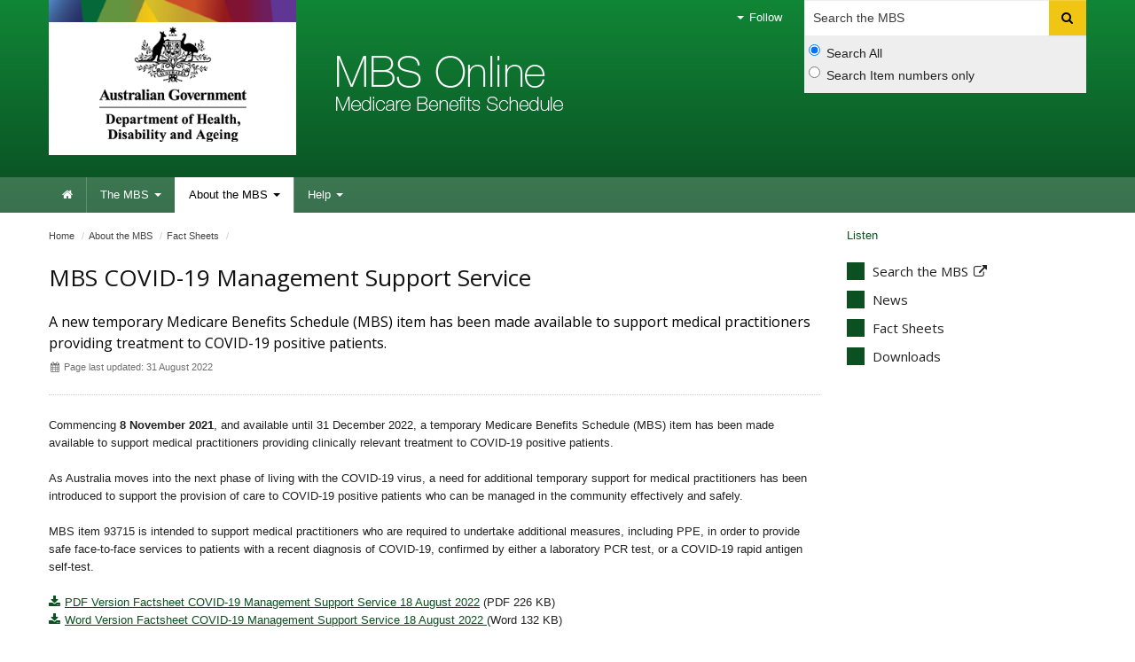

--- FILE ---
content_type: text/html; charset=ISO-8859-1
request_url: https://mbsonline.gov.au/internet/mbsonline/publishing.nsf/Content/Factsheet-COVID-Support
body_size: 91396
content:
<!--[if HTML5]><![endif]-->
<!DOCTYPE html>
<!--[if lt IE 7 ]><html lang="en-au" class="ie-6"><![endif]-->
<!--[if IE 7 ]><html lang="en-au" class="ie-7"><![endif]-->
<!--[if IE 8 ]><html lang="en-au" class="ie-8"><![endif]-->
<!--[if (gte IE 9)|!(IE)]>
<!-->
<html lang="en-au"><!--<![endif]-->
<head>

<meta charset="utf-8">
<META NAME="generator" CONTENT="powered by IBM Lotus Workplace Web Content Management(r) 2.0">
<!--[if !HTML5]><meta http-equiv="X-UA-Compatible" content="IE=edge"><![endif]-->
<meta name="viewport" content="width=device-width,initial-scale=1.0">

<!--defSID=NC01ELWCMP-->
<META NAME="ROBOTS" CONTENT="INDEX, FOLLOW">
 
<META NAME="DC.Creator" CONTENT="Australian Government Department of Health">
<META NAME="DC.Publisher" CONTENT="Australian Government Department of Health">
<META NAME="DC.Rights" CONTENT="Copyright Commonwealth of Australia 2022">
<META NAME="DC.Title" CONTENT="MBS COVID-19 Management Support Service">
<META NAME="DC.Description" CONTENT="A new temporary Medicare Benefits Schedule (MBS) item has been made available to support medical practitioners providing treatment to COVID-19 positive patients.">
<META NAME="DC.Language" SCHEME="RFC3066" CONTENT="en">
<META NAME="DC.Date.Created" SCHEME="ISO8601" CONTENT="2021-11-05">
<META NAME="DC.Date.Issued" SCHEME="ISO8601" CONTENT="2021-11-05">
<META NAME="DC.Date.Modified" SCHEME="ISO8601" CONTENT="2022-08-31">
<META NAME="DC.Type" SCHEME="HI type" CONTENT="document">
<META NAME="DC.Type" SCHEME="HI category" CONTENT="resource">
<META NAME="DC.Format" SCHEME="IMT" CONTENT="text/html">
<META NAME="DC.Identifier" SCHEME="URI" CONTENT="http://www.health.gov.au/internet/mbsonline/publishing.nsf/Content/Factsheet-COVID-Support">
<META NAME="AGLS.Audience" SCHEME="HI age" CONTENT="adult">
<META NAME="Description" CONTENT="A new temporary Medicare Benefits Schedule (MBS) item has been made available to support medical practitioners providing treatment to COVID-19 positive patients.">
<META NAME="HI.Complexity" CONTENT="medium">

<link rel="canonical" href="http://www.mbsonline.gov.au/internet/mbsonline/publishing.nsf/Content/Factsheet-COVID-Support" />

<!-- CSS -->
<!-- Core CSS -->
  <link href="/internet/r/publishing.nsf/AttachmentsByTitle/bootstrap.css/$FILE/bootstrap.no-icons.css?OpenElement&v=1.0" rel="stylesheet">
  <link href="//fonts.googleapis.com/css?family=Open+Sans" rel="stylesheet">
  <link href="/internet/r/publishing.nsf/AttachmentsByTitle/font-awesome.css/$FILE/font-awesome.css" rel="stylesheet">
  <link href="/internet/r/publishing.nsf/AttachmentsByTitle/dha.css/$FILE/dha.css?OpenElement&v=1.1" rel="stylesheet">

<!-- IE fixes -->
<!--[if lt IE 9]>
  <link href="/internet/mbsonline/publishing.nsf/AttachmentsByTitle/ie.css/$FILE/ie.css" rel="stylesheet">
<![endif]-->

<!-- Responsive -->
  <link href="/internet/r/publishing.nsf/AttachmentsByTitle/bootstrap-responsive.css/$FILE/bootstrap-responsive-v.2.3.2.css?OpenElement&v=1.0" rel="stylesheet">

<!-- Custom local CSS -->
<link href="/internet/mbsonline/publishing.nsf/AttachmentsByTitle/site.css/$FILE/site.css?OpenElement&v=1.2" rel="stylesheet">
<link href="/internet/mbsonline/publishing.nsf/AttachmentsByTitle/print.css/$FILE/print.css?OpenElement&v=1.1" rel="stylesheet" media="print" type="text/css">


<!-- Favicons -->
<link rel="apple-touch-icon-precomposed" sizes="152x152" href="/internet/r/publishing.nsf/AttachmentsByTitle/favicon.ico/$FILE/favicon-152.png">
<link rel="apple-touch-icon-precomposed" sizes="144x144" href="/internet/r/publishing.nsf/AttachmentsByTitle/favicon.ico/$FILE/favicon-144.png">
<link rel="apple-touch-icon-precomposed" sizes="114x114" href="/internet/r/publishing.nsf/AttachmentsByTitle/favicon.ico/$FILE/favicon-114.png">
<link rel="apple-touch-icon-precomposed" sizes="72x72" href="/internet/r/publishing.nsf/AttachmentsByTitle/favicon.ico/$FILE/favicon-72.png">
<link rel="apple-touch-icon-precomposed" href="/internet/r/publishing.nsf/AttachmentsByTitle/favicon.ico/$FILE/favicon-57.png">
<link rel="shortcut icon" href="/internet/r/publishing.nsf/AttachmentsByTitle/favicon.ico/$FILE/favicon.ico" type="image/x-icon">
<link rel="icon" href="/internet/r/publishing.nsf/AttachmentsByTitle/favicon.ico/$FILE/favicon.ico" type="image/x-icon">

<!-- DHA responsive CSS -->
<link href="/internet/r/publishing.nsf/AttachmentsByTitle/dha-responsive.css/$FILE/dha-responsive.css?OpenElement&v=1.0" rel="stylesheet">
<!--[if lt IE 9]>
  <link href="/internet/r/publishing.nsf/AttachmentsByTitle/dha-responsive.css/$FILE/dha-responsive-ltie9.css?OpenElement&v=1.0" rel="stylesheet">
  <link href="/internet/r/publishing.nsf/AttachmentsByTitle/ie.css/$FILE/ie-responsive.css?OpenElement&v=1.0" rel="stylesheet">
  <!--<script src="http://html5shiv.googlecode.com/svn/trunk/html5.js"></script>-->
  <script src="https://cdnjs.cloudflare.com/ajax/libs/html5shiv/3.7.3/html5shiv.js"></script>
<![endif]-->

<!-- Site responsive CSS -->
<link href="/internet/mbsonline/publishing.nsf/AttachmentsByTitle/site-responsive.css/$FILE/site-responsive.css?OpenElement&v=1.0" rel="stylesheet">

<!-- End of Core CSS -->
<script src="//cdn1.readspeaker.com/script/5802/webReader/webReader.js?pids=wr" type="text/javascript"></script>


<!-- </head>
<body text="#000000" bgcolor="#FFFFFF">
-->

<TITLE>
MBS Online - MBS COVID-19 Management Support Service
</TITLE>
</HEAD>

<BODY>

<!-- Google Tag Manager -->
<script>(function(w,d,s,l,i){w[l]=w[l]||[];w[l].push({'gtm.start':
new Date().getTime(),event:'gtm.js'});var f=d.getElementsByTagName(s)[0],
j=d.createElement(s),dl=l!='dataLayer'?'&l='+l:'';j.async=true;j.src=
'https://www.googletagmanager.com/gtm.js?id='+i+dl;f.parentNode.insertBefore(j,f);
})(window,document,'script','dataLayer','GTM-K2WL37R');</script>
<!-- End Google Tag Manager -->

<!-- Google Tag Manager (noscript) -->
<noscript><iframe src="https://www.googletagmanager.com/ns.html?id=GTM-K2WL37R"
height="0" width="0" style="display:none;visibility:hidden"></iframe></noscript>
<!-- End Google Tag Manager (noscript) -->

<div class="portfolio top visible-desktop">
	<div class="container inject hide">
    </div>
</div>

<div class="header clearfix" role="banner"><div class="container">
        <a href="#navigation" id="skip-to-navigation" class="visuallyhidden focusable js-skip">Skip to navigation</a>
        <a href="#content" id="skip-to-content" class="visuallyhidden focusable js-skip">Skip to content</a><!-- Global nav -->
<div class="navbar navbar-inverse global-navigation"><ul class="nav" role="navigation">
 
     
     <li class="dropdown visible-desktop">
       <a href="#" class="dropdown-toggle" data-toggle="dropdown"><i class="caret"></i> Follow</a>
       <ul class="dropdown-menu follow">
          <li><a href="/internet/mbsonline/publishing.nsf/xml/rssLatestNews.xml"><i class="icon-rss"></i>RSS</a></li>
       </ul>
    </li>
</ul><form class="navbar-search visible-desktop input-append" method="get" action="https://www9.health.gov.au/mbs/search.cfm" name="SearchCriteria" id="MBSsearch">
  				<label class="visuallyhidden" for="searchinput">Search</label>
    			<input type="text" accesskey="5" placeholder="Search the MBS" class="search span3" name="q" id="searchinput">
                <button name="Submit" class="btn" type="submit"> <i class="icon-search"></i> <span class="visuallyhidden">Search</span> </button>
                <div class="search-options">
                    <label class="radio">
                        <input type="radio" name="sopt" id="sopt1" value="S" checked>Search All
                    </label>
                    <label class="radio">
                        <input type="radio" name="sopt" id="sopt2" value="I">Search Item numbers only
                    </label>
                </div>
  			</form><!-- End of navbar-search --></div><div class="crest">
      <a href="https://www.health.gov.au" title="Department of Health and Aged Care">Department of Health and Aged Care</a>
      <img src="/internet/mbsonline/publishing.nsf/AttachmentsByTitle/crest/$FILE/crest-horizontal-small-dark.png" alt="" class="printable-crest"/>
</div><div class="flag">
       <p>Medicare Benefits Schedule</p>
</div></div>
<div class="navbar-wrapper">
  <div class="container">
	<div class="navbar navbar-inverse main-navigation" id="navigation">
	  <div class="navbar-inner">
		<form id="MBSsearch" name="SearchCriteria" action="https://www9.health.gov.au/mbs/search.cfm" method="get" class="navbar-search hidden-desktop">
		  				<div class="" id="form-wrap">
                            <label for="searchinputs" class="visuallyhidden">Search</label>
                            <input type="text" id="searchinputs" name="q" class="search span11" placeholder="Search MBS" accesskey="5">
                            <button type="submit" class="btn" name="Submit"> <i class="icon-search"></i> <span class="visuallyhidden">Search</span> </button>
                            <div class="search-options">
                                <label class="radio">
                                    <input type="radio" name="sopt" id="sopt1" value="S" checked>Search All
                                </label>
                                <label class="radio">
                                    <input type="radio" name="sopt" id="sopt2" value="I">Search Item numbers only
                                </label>
                            </div>
		  				</div>
		</form>
		  <a class="btn btn-navbar collapsed" data-toggle="collapse" data-target=".main-navigation-collapse">
			<span class="icon-bar"></span>
			<span class="icon-bar"></span>
			<span class="icon-bar"></span>
		  </a>
		  <div class="nav-collapse main-navigation-collapse collapse"><ul class="nav" role="navigation" aria-labelledby="mainlabel"><li class="home"><a href="/internet/mbsonline/publishing.nsf/Content/Home"><i class="icon-home"></i> <span class="visuallyhidden">Home</span></a></li><li class="dropdown"><a href="/internet/mbsonline/publishing.nsf/Content/the-mbs" class="dropdown-toggle" data-toggle="dropdown">The MBS <i class="caret"></i></a><ul class="dropdown-menu"><li><a href="https://www9.health.gov.au/mbs/search.cfm">Search</a></li><li><a href="https://www9.health.gov.au/mbs/createPublication.cfm">Create publication</a></li><li><a href="/internet/mbsonline/publishing.nsf/Content/downloads">Downloads</a></li><li><a href="/internet/mbsonline/publishing.nsf/Content/a-z">A-Z index</a></li></ul></li><li class="dropdown current"><a href="/internet/mbsonline/publishing.nsf/Content/about-the-mbs" class="dropdown-toggle" data-toggle="dropdown">About the MBS <i class="caret"></i></a><ul class="dropdown-menu"><li><a href="/internet/mbsonline/publishing.nsf/Content/news">News</a></li><li><a href="/internet/mbsonline/publishing.nsf/Content/Factsheet-Current">Fact Sheets</a></li><li><a href="https://www9.health.gov.au/mbs/subscribe.cfm">Subscribe</a></li></ul></li><li class="dropdown"><a href="/internet/mbsonline/publishing.nsf/Content/help" class="dropdown-toggle" data-toggle="dropdown">Help <i class="caret"></i></a><ul class="dropdown-menu"><li><a href="/internet/mbsonline/publishing.nsf/Content/faqs">FAQ's</a></li><li><a href="/internet/mbsonline/publishing.nsf/Content/MBS-interpretation">MBS interpretation</a></li></ul></li></ul>
		  </div>
	  </div>
	</div>
  </div>
</div></div><div class="content" role="main" id="content">
  <div class="container">
    <div class="row-fluid"><div class="content-area span9">
<ul class="breadcrumb" aria-labelledby="breadcrumbslabel">
<li class="visuallyhidden" id="breadcrumbslabel">You are here:</li><li><a href="/internet/mbsonline/publishing.nsf/Content/Home">Home</a> <span class="divider">/</span></li><li><a href="/internet/mbsonline/publishing.nsf/Content/about-the-mbs">About the MBS</a> <span class="divider">/</span></li><li><a href="/internet/mbsonline/publishing.nsf/Content/Factsheet-Current">Fact Sheets</a> <span class="divider">/</span></li></ul><!-- RS start -->
<div id="read"><div class="row-fluid title-meta"><div class="span12"><h1>MBS COVID-19 Management Support Service</h1><p class="strapline">A new temporary Medicare Benefits Schedule (MBS) item has been made available to support medical practitioners providing treatment to COVID-19 positive patients.</p><p class="publish-date"><i class="icon-calendar"></i> Page last updated: 31 August 2022</p></div></div>

<p>Commencing <Strong>8 November 2021</Strong>, and available until 31 December 2022, a temporary Medicare Benefits Schedule (MBS) item has been made available to support medical practitioners providing clinically relevant treatment to COVID-19 positive patients.<br>
<br>
As Australia moves into the next phase of living with the COVID-19 virus, a need for additional temporary support for medical practitioners has been introduced to support the provision of care to COVID-19 positive patients who can be managed in the community effectively and safely. <br>
<br>
MBS item 93715 is intended to support medical practitioners who are required to undertake additional measures, including PPE, in order to provide safe face-to-face services to patients with a recent diagnosis of COVID-19, confirmed by either a laboratory PCR test, or a COVID-19 rapid antigen self-test.<br>
<br>
<a href="E4E10F20F980E84ACA258783007E5C08/$File/MBS%20Online%20Factsheet%20%20COVID-19%20Management%20Support%20Service%2018%20August%202022%20(002).pdf">PDF Version Factsheet COVID-19 Management Support Service 18 August 2022</a> (PDF 226 KB)<br>
<a href="E4E10F20F980E84ACA258783007E5C08/$File/MBS%20Online%20Factsheet%20%20COVID-19%20Management%20Support%20Service%2018%20August%202022%20(002).docx">Word Version Factsheet COVID-19 Management Support Service 18 August 2022 </a>(Word 132 KB)<br>
<Br><div class="row-fluid section-content"><div class="span12"><h3 class="border-bottom dark">In this section</h3><ul class="icons-ul"><li><a href="/internet/mbsonline/publishing.nsf/Content/Factsheet-Current"><i class="icon-li icon-angle-right"></i>Current Factsheets</a></li><li><a href="/internet/mbsonline/publishing.nsf/Content/factsheets"><i class="icon-li icon-angle-right"></i>All Fact Sheets</a></li><li><a href="/internet/mbsonline/publishing.nsf/Content/Factsheet-ortho-July21"><i class="icon-li icon-angle-right"></i>Changes to MBS items for orthopaedic surgery services</a></li><li><a href="/internet/mbsonline/publishing.nsf/Content/Factsheet-1+January+2025+pathology+MBS+changes"><i class="icon-li icon-angle-right"></i>1 January 2025 pathology MBS changes</a></li><li><a href="/internet/mbsonline/publishing.nsf/Content/1_July_2023_pathology_MBS_changes"><i class="icon-li icon-angle-right"></i>1 July 2023 pathology MBS changes</a></li><li><a href="/internet/mbsonline/publishing.nsf/Content/Factsheet-1+July+2024+pathology+MBS+changes"><i class="icon-li icon-angle-right"></i>1 July 2024 pathology MBS changes</a></li><li><a href="/internet/mbsonline/publishing.nsf/Content/Factsheet+-+1+July+2025+MBS+pathology+changes"><i class="icon-li icon-angle-right"></i>1 July 2025 MBS Pathology Changes</a></li><li><a href="/internet/mbsonline/publishing.nsf/Content/Factsheet-item-30630"><i class="icon-li icon-angle-right"></i>1 March 2021 fee increase for item 30630</a></li><li><a href="/internet/mbsonline/publishing.nsf/Content/Factsheet-1+March+2025+Pathology+Changes+-+Amendment+of+MBS+items+73296+and+73297"><i class="icon-li icon-angle-right"></i>1 March 2025 Pathology Changes - Amendment of MBS items 73296 and 73297 for BRCA-related breast, ovarian, fallopian tube or primary peritoneal cancer due to family history</a></li><li><a href="/internet/mbsonline/publishing.nsf/Content/Factsheet-Pathology-1Nov"><i class="icon-li icon-angle-right"></i>1 November 2023 pathology MBS changes</a></li><li><a href="/internet/mbsonline/publishing.nsf/Content/Factsheet-Pathology-changes-for-1-Nov-2024"><i class="icon-li icon-angle-right"></i>1 November 2024 pathology MBS changes</a></li><li><a href="/internet/mbsonline/publishing.nsf/Content/Factsheet-1+November+2025+MBS+pathology+changes"><i class="icon-li icon-angle-right"></i>1 November 2025 MBS pathology changes</a></li><li><a href="/internet/mbsonline/publishing.nsf/Content/Factsheet-17p-chromo-testing-for-CLLorSLL"><i class="icon-li icon-angle-right"></i>17p chromosomal deletion testing for chronic lymphocytic leukaemia or small lymphocytic lymphoma &#8211; MBS item 73343</a></li><li><a href="/internet/mbsonline/publishing.nsf/Content/Abdominal+magnetic+resonance+imaging+for+rare+genetic+conditions+associated+with+risk+of+renal+tumours+%E2%80%93+new+items+for+1+July+2024"><i class="icon-li icon-angle-right"></i>Abdominal magnetic resonance imaging for rare genetic conditions associated with risk of renal tumours &#8211; new items for 1 July 2024</a></li><li><a href="/internet/mbsonline/publishing.nsf/Content/Factsheet-Aboriginal+and+Torres+Strait+Islander+Health+Worker+and+Practitioner+Services+%E2%80%93+Changes+to+Terminology"><i class="icon-li icon-angle-right"></i>Aboriginal and Torres Strait Islander Health Worker and Practitioner Services &#8211; Changes to Terminology</a></li><li><a href="/internet/mbsonline/publishing.nsf/Content/Factsheet-COVID-19"><i class="icon-li icon-angle-right"></i>Accreditation for SARS-CoV-2 Testing</a></li><li><a href="/internet/mbsonline/publishing.nsf/Content/Factsheet-Acupuncture"><i class="icon-li icon-angle-right"></i>Acupuncture Services MBS item changes</a></li><li><a href="/internet/mbsonline/publishing.nsf/Content/Factsheet-AHCC"><i class="icon-li icon-angle-right"></i>Allied Health Case Conferencing</a></li><li><a href="/internet/mbsonline/publishing.nsf/Content/Factsheet+-%C2%B7Allied+health+services+for+complex+neurodevelopmental+disorders+and+eligible+disabilities+%E2%80%93+Addition+of+accredited+dietitians+and+exercise+physiologists"><i class="icon-li icon-angle-right"></i>Allied health services for complex neurodevelopmental disorders and eligible disabilities &#8211; Addition of accredited dietitians and exercise physiologists</a></li><li><a href="/internet/mbsonline/publishing.nsf/Content/Factsheet-Allied+health+services+for+eligible+disabilities+%E2%80%93+Addition+of+stuttering%2C+speech+sound+disorders+and+cleft+lip+and/or+palate"><i class="icon-li icon-angle-right"></i>Allied health services for eligible disabilities &#8211; Addition of stuttering, speech sound disorders and cleft lip and/or palate</a></li><li><a href="/internet/mbsonline/publishing.nsf/Content/Factsheet-Allied+health+services+for+eligible+disabilities+%E2%80%93+Addition+of+stuttering%2C+speech+sound+disorders+and+cleft+lip+and+or+palate"><i class="icon-li icon-angle-right"></i>Allied health services for eligible disabilities &#8211; Addition of stuttering, speech sound disorders and cleft lip and/or palate</a></li><li><a href="/internet/mbsonline/publishing.nsf/Content/Factsheet-PET-Gal-67"><i class="icon-li icon-angle-right"></i>Alternative positron emission tomography (PET) item for use during gallium-67 supply disruptions</a></li><li><a href="/internet/mbsonline/publishing.nsf/Content/Factsheet-Blood-monitoring"><i class="icon-li icon-angle-right"></i>Ambulatory blood pressure monitoring for diagnosis of hypertension</a></li><li><a href="/internet/mbsonline/publishing.nsf/Content/Factsheet-AmendedMentalHealth"><i class="icon-li icon-angle-right"></i>Amended MBS mental health and wellbeing telehealth items</a></li><li><a href="/internet/mbsonline/publishing.nsf/Content/Factsheet-Skin_excision_amendments"><i class="icon-li icon-angle-right"></i>Amendment to existing skin excision and skin flap items</a></li><li><a href="/internet/mbsonline/publishing.nsf/Content/Factsheet-Spine-51071"><i class="icon-li icon-angle-right"></i>Amendment to MBS item 51071 for spinal surgery</a></li><li><a href="/internet/mbsonline/publishing.nsf/Content/Factsheet-AnaesthesiaModifier"><i class="icon-li icon-angle-right"></i>Anaesthesia Age Modifier Items</a></li><li><a href="/internet/mbsonline/publishing.nsf/Content/Factsheet-Intent-13950"><i class="icon-li icon-angle-right"></i>Appropriate Billing of MBS Item 13950</a></li><li><a href="/internet/mbsonline/publishing.nsf/Content/Factsheet-Anti-Virals-C19"><i class="icon-li icon-angle-right"></i>Assessment for a COVID-19 oral anti-viral medication</a></li><li><a href="/internet/mbsonline/publishing.nsf/Content/Factsheet-Grafting"><i class="icon-li icon-angle-right"></i>Autologous Fat Grafting</a></li><li><a href="/internet/mbsonline/publishing.nsf/Content/Benign+prostatic+hyperplasia+introduction+of+two+new+MBS+items+and+removal+of+four+outdated+MBS+items"><i class="icon-li icon-angle-right"></i>Benign prostatic hyperplasia (BPH): introduction of two new Medicare Benefits Schedule (MBS) items and removal of four outdated MBS items</a></li><li><a href="/internet/mbsonline/publishing.nsf/Content/Factsheet-Better+Access+changes+from+1+November+2025"><i class="icon-li icon-angle-right"></i>Better Access changes from 1 November 2025</a></li><li><a href="/internet/mbsonline/publishing.nsf/Content/Factsheet-Blood-Product-Services"><i class="icon-li icon-angle-right"></i>Blood Product Services</a></li><li><a href="/internet/mbsonline/publishing.nsf/Content/Factsheet-BBI+1+November+2023"><i class="icon-li icon-angle-right"></i>Bulk Billing in General Practice from 1 November 2023</a></li><li><a href="/internet/mbsonline/publishing.nsf/Content/Factsheet-Bulk+Billing+Incentives+%E2%80%93+Changes+to+Eligibility"><i class="icon-li icon-angle-right"></i>Bulk Billing Incentives &#8211; Changes to Eligibility</a></li><li><a href="/internet/mbsonline/publishing.nsf/Content/Capital+Sensitivity+exemption+changes+to+diagnostic+imaging+services"><i class="icon-li icon-angle-right"></i>Capital Sensitivity exemption changes to diagnostic imaging services</a></li><li><a href="/internet/mbsonline/publishing.nsf/Content/Factsheet-Capital+Sensitivity+Exemption+Changes"><i class="icon-li icon-angle-right"></i>Capital sensitivity exemption changes to diagnostic imaging services</a></li><li><a href="/internet/mbsonline/publishing.nsf/Content/Factsheet-Cardiac+ILR"><i class="icon-li icon-angle-right"></i>Cardiac implantable loop recorder (ILR) devices - new MBS items for remote monitoring</a></li><li><a href="/internet/mbsonline/publishing.nsf/Content/Factsheet-Cardiac+MRI+item+continuation"><i class="icon-li icon-angle-right"></i>Cardiac magnetic resonance imaging (MRI) for myocarditis associated with mRNA COVID-19 vaccination - item continuation</a></li><li><a href="/internet/mbsonline/publishing.nsf/Content/Factsheet+-+cardiac+MRI+for+myocarditis+COVID-19+vaccination+extension"><i class="icon-li icon-angle-right"></i>Cardiac magnetic resonance imaging (MRI) for myocarditis associated with mRNA COVID-19 vaccination - item continuation</a></li><li><a href="/internet/mbsonline/publishing.nsf/Content/Factsheet-mRNA-Myo"><i class="icon-li icon-angle-right"></i>Cardiac magnetic resonance imaging (MRI) for myocarditis associated with mRNA COVID-19 vaccination</a></li><li><a href="/internet/mbsonline/publishing.nsf/Content/Factsheet-Cardiac+magnetic+resonance+imaging+for+myocarditis+from+1+January+2025"><i class="icon-li icon-angle-right"></i>Cardiac magnetic resonance imaging for myocarditis from 1 January 2025</a></li><li><a href="/internet/mbsonline/publishing.nsf/Content/Factsheet-CardiacServices-Changes"><i class="icon-li icon-angle-right"></i>Cardiac Services T8 Item amendments</a></li><li><a href="/internet/mbsonline/publishing.nsf/Content/Factsheet-Cardiac+Stress+Echocardiography+and+Stress+MPS"><i class="icon-li icon-angle-right"></i>Cardiac Stress Echocardiography and Stress Myocardial Perfusion Studies (MPS) - Claiming Information Guide</a></li><li><a href="/internet/mbsonline/publishing.nsf/Content/Factsheet-Cardiothoracic+Surgery"><i class="icon-li icon-angle-right"></i>Cardiothoracic surgery MBS item changes</a></li><li><a href="/internet/mbsonline/publishing.nsf/Content/Factsheet-Cardiothoracic+surgery+%E2%80%93+Amended+item+for+complex+replacement+or+repair+of+aortic+arch"><i class="icon-li icon-angle-right"></i>Cardiothoracic surgery &#8211; Amended item for complex replacement or repair of aortic arch</a></li><li><a href="/internet/mbsonline/publishing.nsf/Content/Factsheet-Category+7+%E2%80%93+Cleft+and+Craniofacial+Services+changes+for+1+July+2025"><i class="icon-li icon-angle-right"></i>Category 7 &#8211; Cleft and Craniofacial Services changes for 1 July 2025</a></li><li><a href="/internet/mbsonline/publishing.nsf/Content/Factsheet-Cessation-Pathology"><i class="icon-li icon-angle-right"></i>Cessation of Approved Collection Centre pathology measures</a></li><li><a href="/internet/mbsonline/publishing.nsf/Content/Factsheet-Cessation+of+COVID-19+vaccine+support+items+from+1+July+2025"><i class="icon-li icon-angle-right"></i>Cessation of COVID-19 vaccine support items from 1 July 2025</a></li><li><a href="/internet/mbsonline/publishing.nsf/Content/Factsheet-CessationInterimNMItems"><i class="icon-li icon-angle-right"></i>Cessation of the temporary Medicare Benefits Schedule (MBS) items for nuclear medicine factsheet</a></li><li><a href="/internet/mbsonline/publishing.nsf/Content/Factsheet-BotulinumItem18365"><i class="icon-li icon-angle-right"></i>Change to Botulinum Toxin Injection Item 18365 Factsheet</a></li><li><a href="/internet/mbsonline/publishing.nsf/Content/Factsheet-Medical-perfusion"><i class="icon-li icon-angle-right"></i>Change to MBS medical perfusion (item 22060) factsheet</a></li><li><a href="/internet/mbsonline/publishing.nsf/Content/Factsheet-DIServices"><i class="icon-li icon-angle-right"></i>Changes for diagnostic imaging services factsheet</a></li><li><a href="/internet/mbsonline/publishing.nsf/Content/Factsheet-Anaesthesia"><i class="icon-li icon-angle-right"></i>Changes to Anaesthesia MBS items</a></li><li><a href="/internet/mbsonline/publishing.nsf/Content/Factsheet-Cleft-and-craniofacial-services-March2024"><i class="icon-li icon-angle-right"></i>Changes to Category 7 &#8211; Cleft and Craniofacial Services</a></li><li><a href="/internet/mbsonline/publishing.nsf/Content/Factsheet-Colonoscopy"><i class="icon-li icon-angle-right"></i>Changes to Colonoscopy services</a></li><li><a href="/internet/mbsonline/publishing.nsf/Content/Factsheet-Emergency+Medicine"><i class="icon-li icon-angle-right"></i>Changes to emergency medicine services</a></li><li><a href="/internet/mbsonline/publishing.nsf/Content/Factsheet-Changes+to+in+and+out+of+hospital+benefit+for+plastic+and+reconstructive+surgery+services"><i class="icon-li icon-angle-right"></i>Changes to in and out of hospital benefit for plastic and reconstructive surgery services</a></li><li><a href="/internet/mbsonline/publishing.nsf/Content/news-210226"><i class="icon-li icon-angle-right"></i>Changes to MBS - 26 February 2021</a></li><li><a href="/internet/mbsonline/publishing.nsf/Content/Factsheet-Anaes.March"><i class="icon-li icon-angle-right"></i>Changes to MBS anaesthesia items</a></li><li><a href="/internet/mbsonline/publishing.nsf/Content/Factsheet-benefit-for-item-45614"><i class="icon-li icon-angle-right"></i>Changes to MBS benefit for eyelid reconstruction item 45614 from 1 November 2024</a></li><li><a href="/internet/mbsonline/publishing.nsf/Content/Factsheet-Colonoscopy-March-21"><i class="icon-li icon-angle-right"></i>Changes to MBS colonoscopy items factsheet</a></li><li><a href="/internet/mbsonline/publishing.nsf/Content/Factsheet-Heart-Health-Assessment"><i class="icon-li icon-angle-right"></i>Changes to MBS heart health assessment items 699 and 177</a></li><li><a href="/internet/mbsonline/publishing.nsf/Content/Factsheet-HeartHealth"><i class="icon-li icon-angle-right"></i>Changes to MBS heart health assessment items factsheet</a></li><li><a href="/internet/mbsonline/publishing.nsf/Content/Factsheet-1+September+2023-Pathology+MBS+Changes"><i class="icon-li icon-angle-right"></i>Changes to MBS item 72814 for Programmed Cell Death Ligand (PD-L1) testing from 1 September 2023</a></li><li><a href="/internet/mbsonline/publishing.nsf/Content/Factsheet-T-IORT"><i class="icon-li icon-angle-right"></i>Changes to MBS items 15900 and 31516 factsheet</a></li><li><a href="/internet/mbsonline/publishing.nsf/Content/Factsheet-item-30196-30202"><i class="icon-li icon-angle-right"></i>Changes to MBS items 30196 and 30202</a></li><li><a href="/internet/mbsonline/publishing.nsf/Content/Factsheet-VLAP"><i class="icon-li icon-angle-right"></i>Changes to MBS items 37207 and 37208 factsheet</a></li><li><a href="/internet/mbsonline/publishing.nsf/Content/Factsheet-BreastBiopsy"><i class="icon-li icon-angle-right"></i>Changes to MBS items for breast biopsy services factsheet</a></li><li><a href="/internet/mbsonline/publishing.nsf/Content/Factsheet-Colonoscopy1May2020"><i class="icon-li icon-angle-right"></i>Changes to MBS Items for colonoscopy services factsheet</a></li><li><a href="/internet/mbsonline/publishing.nsf/Content/Factsheet-Intensive+Care"><i class="icon-li icon-angle-right"></i>Changes to MBS items for intensive care services</a></li><li><a href="/internet/mbsonline/publishing.nsf/Content/Factsheet-varicose-vein"><i class="icon-li icon-angle-right"></i>Changes to MBS varicose vein items</a></li><li><a href="/internet/mbsonline/publishing.nsf/Content/Factsheet-ObstetricMRIItems"><i class="icon-li icon-angle-right"></i>Changes to Obstetric MRI items factsheet</a></li><li><a href="/internet/mbsonline/publishing.nsf/Content/Factsheet-Psychiatry-changes-1March2024"><i class="icon-li icon-angle-right"></i>Changes to psychiatry services from 1 March 2024</a></li><li><a href="/internet/mbsonline/publishing.nsf/Content/Factsheet-nuclear-medicine-supervision-requirements-1july2024"><i class="icon-li icon-angle-right"></i>Changes to supervision requirements for nuclear medicine imaging services from 1 July 2024</a></li><li><a href="/internet/mbsonline/publishing.nsf/Content/Factsheet+-+Changes+to+the+definition+of+infertility"><i class="icon-li icon-angle-right"></i>Changes to the definition of infertility</a></li><li><a href="/internet/mbsonline/publishing.nsf/Content/downloads-210226"><i class="icon-li icon-angle-right"></i>Changes to the MBS - 26 February 2021</a></li><li><a href="/internet/mbsonline/publishing.nsf/Content/Factsheet-Changes+to+the+Medicare+Benefits+Schedule+for+radiation+therapy+items"><i class="icon-li icon-angle-right"></i>Changes to the Medicare Benefits Schedule for radiation therapy items</a></li><li><a href="/internet/mbsonline/publishing.nsf/Content/Changes+to+thoracic+surgery+Medicare+Benefits+Schedule+items"><i class="icon-li icon-angle-right"></i>Changes to thoracic surgery Medicare Benefits Schedule (MBS) items</a></li><li><a href="/internet/mbsonline/publishing.nsf/Content/Factsheet-Chemotherapy-Nov20"><i class="icon-li icon-angle-right"></i>Chemotherapeutic Procedures Factsheet</a></li><li><a href="/internet/mbsonline/publishing.nsf/Content/Factsheet-ChildhoodAccess"><i class="icon-li icon-angle-right"></i>Childhood Access to Anaesthesia Services Factsheet</a></li><li><a href="/internet/mbsonline/publishing.nsf/Content/Factsheet-Chronic+disease+management+by+consultant+physicians"><i class="icon-li icon-angle-right"></i>Chronic disease management by consultant physicians</a></li><li><a href="/internet/mbsonline/publishing.nsf/Content/COVID19Path"><i class="icon-li icon-angle-right"></i>Claiming Microbiology Tests for SARS-CoV-2 (COVID-19) factsheet</a></li><li><a href="/internet/mbsonline/publishing.nsf/Content/Factsheet-Spinal-Decom"><i class="icon-li icon-angle-right"></i>Clarifying clinical intent of spinal decompression items (MBS items 51011 to 51015)</a></li><li><a href="/internet/mbsonline/publishing.nsf/Content/Factsheet-Clarifying+MBS+Items+that+are+Hospital+Only+Services"><i class="icon-li icon-angle-right"></i>Clarifying MBS Items that are Hospital Only Services</a></li><li><a href="/internet/mbsonline/publishing.nsf/Content/Factsheet-rhino-45632"><i class="icon-li icon-angle-right"></i>Clarifying the clinical intent of partial rhinoplasty (MBS item 45632)</a></li><li><a href="/internet/mbsonline/publishing.nsf/Content/Factsheet-melanoma-fee-changes-March-23"><i class="icon-li icon-angle-right"></i>Clinically suspected melanoma item fee changes to include 2022 indexation</a></li><li><a href="/internet/mbsonline/publishing.nsf/Content/Factsheet-co-claiming-limitations-Group-T8-surgical-operations-items"><i class="icon-li icon-angle-right"></i>Co-claiming limitations of subsequent attendance items with certain Group T8 surgical operations</a></li><li><a href="/internet/mbsonline/publishing.nsf/Content/fachsheet-co-claiming-t8"><i class="icon-li icon-angle-right"></i>Co-claiming of subsequent attendance items with group T8 surgical operations. </a></li><li><a href="/internet/mbsonline/publishing.nsf/Content/Factsheet-Co-claiming+restrictions+on+MBS+items+30621%2C+48406%2C+and+48409+with+25+cardiothoracic+surgical+procedure+items"><i class="icon-li icon-angle-right"></i>Co-claiming restrictions on MBS items 30621, 48406, and 48409 with 25 cardiothoracic surgical procedure items</a></li><li><a href="/internet/mbsonline/publishing.nsf/Content/Factsheet-Colorectal.22"><i class="icon-li icon-angle-right"></i>Colorectal Surgery MBS Item Changes</a></li><li><a href="/internet/mbsonline/publishing.nsf/Content/Factsheet-CND+Eligible-disability-MBS-changes"><i class="icon-li icon-angle-right"></i>Complex neurodevelopmental disorder and eligible disability changes to MBS items</a></li><li><a href="/internet/mbsonline/publishing.nsf/Content/Factsheet-Continuous+nerve+blockade+for+post-operative+pain+management+from+1+March+2025"><i class="icon-li icon-angle-right"></i>Continuous nerve blockade for post-operative pain management from 1 March 2025</a></li><li><a href="/internet/mbsonline/publishing.nsf/Content/Factsheet-COVID-19+high+risk+group+exemption"><i class="icon-li icon-angle-right"></i>COVID-19 high risk group temporary exemption from established relationship requirement</a></li><li><a href="/internet/mbsonline/publishing.nsf/Content/Factsheet-TempBB"><i class="icon-li icon-angle-right"></i>COVID-19 Temporary MBS Telehealth Services</a></li><li><a href="/internet/mbsonline/publishing.nsf/Content/Factsheet-Cryoablation"><i class="icon-li icon-angle-right"></i>Cryoablation for biopsy-confirmed renal cell carcinoma - New MBS item</a></li><li><a href="/internet/mbsonline/publishing.nsf/Content/Factsheet-CT-Angiography"><i class="icon-li icon-angle-right"></i>CT Angiography of Pulmonary Arteries and Minor Changes</a></li><li><a href="/internet/mbsonline/publishing.nsf/Content/Factsheet-Deep+Brain+Stimulation"><i class="icon-li icon-angle-right"></i>Deep brain stimulation (DBS) - New MBS item 40863 for remote programming of a neurostimulator</a></li><li><a href="/internet/mbsonline/publishing.nsf/Content/Factsheet-Skin+Excision"><i class="icon-li icon-angle-right"></i>Determining lesion size for MBS items 31356 to 31388 selection</a></li><li><a href="/internet/mbsonline/publishing.nsf/Content/Device+agnostic+transcatheter+mitral+valve+repair%2C+TMVr%2C+by+transvenous+or+transeptal+techniques+in+patients+with+degenerative-primary+mitral+valve+regurgitation"><i class="icon-li icon-angle-right"></i>Device agnostic transcatheter mitral valve repair, TMVr, by transvenous or transeptal techniques in patients with degenerative-primary mitral valve regurgitation</a></li><li><a href="/internet/mbsonline/publishing.nsf/Content/Factsheet-DI-capital-sensitivity-exemption"><i class="icon-li icon-angle-right"></i>Diagnostic imaging capital sensitivity 1 May 2022 exemption changes factsheet</a></li><li><a href="/internet/mbsonline/publishing.nsf/Content/Factsheet-Changes-to-MBS-items-and-rules-for-DI"><i class="icon-li icon-angle-right"></i>Diagnostic Imaging Medicare Benefits Schedule (MBS) Item and Rule Changes</a></li><li><a href="/internet/mbsonline/publishing.nsf/Content/Factsheet-Diagnostic-imaging-1July22"><i class="icon-li icon-angle-right"></i>Diagnostic Imaging Medicare Benefits Schedule (MBS) item changes for 1 July 2022</a></li><li><a href="/internet/mbsonline/publishing.nsf/Content/Factsheet-DI-211101"><i class="icon-li icon-angle-right"></i>Diagnostic imaging Medicare Benefits Schedule (MBS) item changes for 1 November 2021</a></li><li><a href="/internet/mbsonline/publishing.nsf/Content/Factsheet-Diagnostic+Imaging+Services+-+Changes+from+1+July+2025"><i class="icon-li icon-angle-right"></i>Diagnostic Imaging Services - Changes from 1 July 2025</a></li><li><a href="/internet/mbsonline/publishing.nsf/Content/Factsheet-Diagnostic+Imaging+Services+and+Therapeutic+Nuclear+Medicine+Procedures+%E2%80%93+1+November+2025+changes"><i class="icon-li icon-angle-right"></i>Diagnostic Imaging Services and Therapeutic Nuclear Medicine Procedures &#8211; 1 November 2025 changes</a></li><li><a href="/internet/mbsonline/publishing.nsf/Content/Factsheet-Diagnostic+Imaging+Services+Table-1+July+2023"><i class="icon-li icon-angle-right"></i>Diagnostic Imaging Services Table - Changes commencing from 1 July 2023</a></li><li><a href="/internet/mbsonline/publishing.nsf/Content/Factsheet-Musculoskeletal-ultrasound-supervision"><i class="icon-li icon-angle-right"></i>Diagnostic Imaging Services Table - Changes to musculoskeletal ultrasound supervision requirements</a></li><li><a href="/internet/mbsonline/publishing.nsf/Content/Factsheet-Whole+Body+MRI"><i class="icon-li icon-angle-right"></i>Diagnostic Imaging Services Table - New MBS item for whole body MRI scan</a></li><li><a href="/internet/mbsonline/publishing.nsf/Content/Diagnostic+Imaging+Services+Table+%E2%80%93+Changes+from+1+November+2024"><i class="icon-li icon-angle-right"></i>Diagnostic Imaging Services Table &#8211; Changes from 1 November 2024</a></li><li><a href="/internet/mbsonline/publishing.nsf/Content/Factsheet-Diagnostic+Imaging+Services+Table%3A+New+ultrasound+item+for+complex+gynaecological+conditions"><i class="icon-li icon-angle-right"></i>Diagnostic Imaging Services Table: New ultrasound item for complex gynaecological conditions</a></li><li><a href="/internet/mbsonline/publishing.nsf/Content/Factsheet-Eligibility+for+magnetic+resonance+imaging+%28MRI%29+equipment+changes+from+1+July+2025"><i class="icon-li icon-angle-right"></i>Eligibility for magnetic resonance imaging (MRI) equipment changes from 1 July 2025</a></li><li><a href="/internet/mbsonline/publishing.nsf/Content/Factsheet-EMR.1.1.22"><i class="icon-li icon-angle-right"></i>Endoscopic Mucosal Resection (EMR)  &#8211; minor amendment to MBS Item 32230</a></li><li><a href="/internet/mbsonline/publishing.nsf/Content/Factsheet-EMR"><i class="icon-li icon-angle-right"></i>Endoscopic Mucosal Resection (EMR) from 1 November 2021</a></li><li><a href="/internet/mbsonline/publishing.nsf/Content/Factsheet-Endoscopic+Mucosal+Resection+and+related+colonoscopy+item+changes+for+1+July+2024"><i class="icon-li icon-angle-right"></i>Endoscopic Mucosal Resection and related colonoscopy item changes for 1 July 2024</a></li><li><a href="/internet/mbsonline/publishing.nsf/Content/Factsheet-Endoscopic+Mucosal+Resection+%E2%80%93+Minor+amendments+regarding+co-claiming+restrictions"><i class="icon-li icon-angle-right"></i>Endoscopic Mucosal Resection &#8211; Minor amendments regarding co-claiming restrictions</a></li><li><a href="/internet/mbsonline/publishing.nsf/Content/1Jan21-Neurosurgery-Neurology"><i class="icon-li icon-angle-right"></i>Ensuring Appropriate Use of Neurosurgery and Neurology Services</a></li><li><a href="/internet/mbsonline/publishing.nsf/Content/Factsheet-Neuro-Surgery-Neuro-Services"><i class="icon-li icon-angle-right"></i>Ensuring Appropriate Use of Neurosurgery and Neurology Services</a></li><li><a href="/internet/mbsonline/publishing.nsf/Content/Factsheet-Exercise+electrocardiogram+stress+testing+%E2%80%93+New+item"><i class="icon-li icon-angle-right"></i>Exercise electrocardiogram (ECG) stress testing &#8211; New item</a></li><li><a href="/internet/mbsonline/publishing.nsf/Content/Factsheet-Masto"><i class="icon-li icon-angle-right"></i>Expanded patient access to mastopexy (MBS item 45558)</a></li><li><a href="/internet/mbsonline/publishing.nsf/Content/Factsheet-Cardiac+Imaging-changes"><i class="icon-li icon-angle-right"></i>Expanded patient access to Transcatheter occlusion for the Left Atrial Appendage</a></li><li><a href="/internet/mbsonline/publishing.nsf/Content/Factsheet+Cleft+Dental+Services"><i class="icon-li icon-angle-right"></i>Expanding patient access to Cleft Dental Services</a></li><li><a href="/internet/mbsonline/publishing.nsf/Content/Factsheet-EMSN+Ultrasound+Items"><i class="icon-li icon-angle-right"></i>Extended Medicare Safety Net (EMSN) caps on new ultrasound items</a></li><li><a href="/internet/mbsonline/publishing.nsf/Content/Factsheet-Mental-Health-Aged-Care"><i class="icon-li icon-angle-right"></i>EXTENDING MENTAL HEALTH SUPPORT FOR AGED CARE RESIDENTS DURING COVID-19</a></li><li><a href="/internet/mbsonline/publishing.nsf/Content/Factsheet-Extension-COVID-Pathology"><i class="icon-li icon-angle-right"></i>Extension of COVID Pathology Items</a></li><li><a href="/internet/mbsonline/publishing.nsf/Content/Factsheet-Artificialbowelsphincter-32231"><i class="icon-li icon-angle-right"></i>Extension of MBS Item 32221 for removal or revision of an artificial bowel sphincter</a></li><li><a href="/internet/mbsonline/publishing.nsf/Content/Factsheet-Cov.LTI"><i class="icon-li icon-angle-right"></i>Extension of SARS-CoV-2 (COVID-19) Laboratory Testing Items</a></li><li><a href="/internet/mbsonline/publishing.nsf/Content/Extension+of+temporary+Pathology+items+for+SARS-CoV-2+%28COVID-19%29+and+other+respiratory+pathogens+to+30+June+2024"><i class="icon-li icon-angle-right"></i>Extension of temporary Pathology items for SARS-CoV-2 (COVID-19) and other respiratory pathogens</a></li><li><a href="/internet/mbsonline/publishing.nsf/Content/Factsheet-Extension+of+temporary+pathology+items+for+SARS-CoV-2"><i class="icon-li icon-angle-right"></i>Extension of temporary pathology items for SARS-CoV-2 (COVID-19) and other respiratory pathogens</a></li><li><a href="/internet/mbsonline/publishing.nsf/Content/Factsheet-extension-Covid-19-pathology-1July"><i class="icon-li icon-angle-right"></i>Extension of the SARS-CoV-2 (COVID-19) Pathology Items</a></li><li><a href="/internet/mbsonline/publishing.nsf/Content/factsheet-ExMI"><i class="icon-li icon-angle-right"></i>Extracorporeal Magnetic Innervation (ExMI) factsheet</a></li><li><a href="/internet/mbsonline/publishing.nsf/Content/Factsheet-ECP-cGVHD"><i class="icon-li icon-angle-right"></i>Extracorporeal photopheresis (ECP) for chronic graft versus host disease (cGVHD)</a></li><li><a href="/internet/mbsonline/publishing.nsf/Content/Factsheet-Item-18361"><i class="icon-li icon-angle-right"></i>Factsheet Change to item 18361</a></li><li><a href="/internet/mbsonline/publishing.nsf/Content/Factsheet-nuclear-medicine"><i class="icon-li icon-angle-right"></i>Factsheet Changes to Nuclear Medicine items</a></li><li><a href="/internet/mbsonline/publishing.nsf/Content/Factsheet-ECP-Treatment-CTCL"><i class="icon-li icon-angle-right"></i>Factsheet ECP for the Treatment of CTCL</a></li><li><a href="/internet/mbsonline/publishing.nsf/Content/Factsheet-10MentalHealthSessions"><i class="icon-li icon-angle-right"></i>Factsheet for Additional 10 MBS Mental Health Sessions</a></li><li><a href="/internet/mbsonline/publishing.nsf/Content/Factsheet-item-73343"><i class="icon-li icon-angle-right"></i>Factsheet for changes to item 73343 to enable testing for acalabrutinib</a></li><li><a href="/internet/mbsonline/publishing.nsf/Content/Factsheet-Item-69501"><i class="icon-li icon-angle-right"></i>Factsheet for MBS item 69501</a></li><li><a href="/internet/mbsonline/publishing.nsf/Content/Factsheet-item-73295"><i class="icon-li icon-angle-right"></i>Factsheet for MBS item 73295</a></li><li><a href="/internet/mbsonline/publishing.nsf/Content/Factsheet-Item-73344"><i class="icon-li icon-angle-right"></i>Factsheet for MBS item 73344 </a></li><li><a href="/internet/mbsonline/publishing.nsf/Content/Factsheet-2018"><i class="icon-li icon-angle-right"></i>Factsheets for 2018</a></li><li><a href="/internet/mbsonline/publishing.nsf/Content/Factsheet-2019"><i class="icon-li icon-angle-right"></i>Factsheets for 2019</a></li><li><a href="/internet/mbsonline/publishing.nsf/Content/Factsheet-2020"><i class="icon-li icon-angle-right"></i>Factsheets for 2020</a></li><li><a href="/internet/mbsonline/publishing.nsf/Content/Factsheet-2021"><i class="icon-li icon-angle-right"></i>Factsheets for 2021</a></li><li><a href="/internet/mbsonline/publishing.nsf/Content/Factsheet-2022"><i class="icon-li icon-angle-right"></i>Factsheets for 2022</a></li><li><a href="/internet/mbsonline/publishing.nsf/Content/Factsheet-2023"><i class="icon-li icon-angle-right"></i>Factsheets for 2023</a></li><li><a href="/internet/mbsonline/publishing.nsf/Content/Factsheet+2024"><i class="icon-li icon-angle-right"></i>Factsheets for 2024</a></li><li><a href="/internet/mbsonline/publishing.nsf/Content/Factsheet-Better-Access-Mar23-changes"><i class="icon-li icon-angle-right"></i>Family and Carer Participation under the Better Access Initiative</a></li><li><a href="/internet/mbsonline/publishing.nsf/Content/Factsheet-Item+294"><i class="icon-li icon-angle-right"></i>Fee loading for bulk billed consultant psychiatrist telehealth attendance - New MBS item 294</a></li><li><a href="/internet/mbsonline/publishing.nsf/Content/Factsheet-Medicare_Eligible_MRI_Machines"><i class="icon-li icon-angle-right"></i>Full versus Partial Medicare-eligible MRI machines in the Diagnostic Imaging Services Table</a></li><li><a href="/internet/mbsonline/publishing.nsf/Content/Factsheet-Gallium-67"><i class="icon-li icon-angle-right"></i>Gallium-67 - New temporary diagnostic imaging MBS item</a></li><li><a href="/internet/mbsonline/publishing.nsf/Content/Factsheet-Advanced-July-GSS"><i class="icon-li icon-angle-right"></i>General Surgery Services changes factsheets</a></li><li><a href="/internet/mbsonline/publishing.nsf/Content/Factsheet-Amendments-to-73337-73341-73344"><i class="icon-li icon-angle-right"></i>Genetic testing changes for Pharmaceutical Benefits Scheme (PBS) immunotherapy</a></li><li><a href="/internet/mbsonline/publishing.nsf/Content/Factsheet-Amendment-to-Path-item-73410"><i class="icon-li icon-angle-right"></i>Genetic testing for alpha thalassaemia - amendment to Pathology MBS item 73410</a></li><li><a href="/internet/mbsonline/publishing.nsf/Content/Factsheet-Test-BRAC-1-2"><i class="icon-li icon-angle-right"></i>Genetic testing for BRCA1/2 gene variants for patients with metastatic castration-resistant prostate cancer</a></li><li><a href="/internet/mbsonline/publishing.nsf/Content/Factsheet-Genetic-Testing-Childhood-Syndromes"><i class="icon-li icon-angle-right"></i>Genetic Testing for Childhood Syndromes</a></li><li><a href="/internet/mbsonline/publishing.nsf/Content/Factsheet-Hydatidiform-Moles"><i class="icon-li icon-angle-right"></i>Genetic Testing for Hydatidiform Moles</a></li><li><a href="/internet/mbsonline/publishing.nsf/Content/Factsheet-Fetal-Testing"><i class="icon-li icon-angle-right"></i>Genetic testing for major fetal structure abnormalities</a></li><li><a href="/internet/mbsonline/publishing.nsf/Content/Factsheet-+New-Path-items-73422-to-73428"><i class="icon-li icon-angle-right"></i>Genetic testing for neuromuscular disorders - new pathology MBS items 73422 to 73428</a></li><li><a href="/internet/mbsonline/publishing.nsf/Content/Factsheet-Genetic-testing-NTRK-fusion"><i class="icon-li icon-angle-right"></i>Genetic testing for neurotrophic receptor tyrosine kinase (NTRK) fusion in patients with locally advanced or metastatic solid tumours</a></li><li><a href="/internet/mbsonline/publishing.nsf/Content/Factsheet-Multiple-myeloma-chronic-lymphocytic-leukaemia"><i class="icon-li icon-angle-right"></i>Genetic testing for people with multiple myeloma and chronic lymphocytic leukaemia</a></li><li><a href="/internet/mbsonline/publishing.nsf/Content/Factsheet-Geriatrician+or+consultant+physician+assessment+and+management+plans"><i class="icon-li icon-angle-right"></i>Geriatrician or consultant physician assessment and management plans</a></li><li><a href="/internet/mbsonline/publishing.nsf/Content/Factsheet-Group+Therapy"><i class="icon-li icon-angle-right"></i>Group Therapy MBS Changes under the Better Access Initiative</a></li><li><a href="/internet/mbsonline/publishing.nsf/Content/Factsheet-Gynaecology-Changes"><i class="icon-li icon-angle-right"></i>Gynaecology MBS item changes</a></li><li><a href="/internet/mbsonline/publishing.nsf/Content/Factsheet-Gynae-August-2022"><i class="icon-li icon-angle-right"></i>Gynaecology &#8211; minor changes </a></li><li><a href="/internet/mbsonline/publishing.nsf/Content/Factsheet-Haemorrhoid+treatments+%E2%80%93+changes+to+items+32135+and+32139"><i class="icon-li icon-angle-right"></i>Haemorrhoid treatments &#8211; changes to items 32135 and 32139</a></li><li><a href="/internet/mbsonline/publishing.nsf/Content/Factsheet-Heart+_assessment_items"><i class="icon-li icon-angle-right"></i>Heart health assessment items</a></li><li><a href="/internet/mbsonline/publishing.nsf/Content/Factsheet-Implementation+of+MBS+Review+Taskforce+recommendations+to+optometry+items+-+1+March+2025"><i class="icon-li icon-angle-right"></i>Implementation of MBS Review Taskforce recommendations to optometry items - 1 March 2025</a></li><li><a href="/internet/mbsonline/publishing.nsf/Content/Factsheet-time-tiered-MBS-items"><i class="icon-li icon-angle-right"></i>Inclusion of communication time when claiming time-tiered MBS items</a></li><li><a href="/internet/mbsonline/publishing.nsf/Content/Factsheet-Inpatient+telehealth+psychiatry+services"><i class="icon-li icon-angle-right"></i>Inpatient telehealth psychiatry services</a></li><li><a href="/internet/mbsonline/publishing.nsf/Content/Insertion+of+a+marker+clip+following+a+breast+biopsy"><i class="icon-li icon-angle-right"></i>Insertion of marker clip(s) following a breast biopsy</a></li><li><a href="/internet/mbsonline/publishing.nsf/Content/Factsheet-Intracranial+aneurysm+item+%E2%80%93+Amended+item"><i class="icon-li icon-angle-right"></i>Intracranial aneurysm item &#8211; Amended item</a></li><li><a href="/internet/mbsonline/publishing.nsf/Content/Factsheet-Intravascular+ultrasound+guided+coronary+stent+insertion"><i class="icon-li icon-angle-right"></i>Intravascular ultrasound guided coronary stent insertion &#8211; New item </a></li><li><a href="/internet/mbsonline/publishing.nsf/Content/Factsheet-Stroboscopy"><i class="icon-li icon-angle-right"></i>Introducing a New Stroboscopy MBS Item</a></li><li><a href="/internet/mbsonline/publishing.nsf/Content/MBS+GP+Level+B+consultations"><i class="icon-li icon-angle-right"></i>Introduction of 6 minute minimum time for MBS Level B GP consultations</a></li><li><a href="/internet/mbsonline/publishing.nsf/Content/Factsheet-intro+of+lvl+E"><i class="icon-li icon-angle-right"></i>Introduction of new Level E consultation items lasting 60 minutes or more</a></li><li><a href="/internet/mbsonline/publishing.nsf/Content/Factsheet+for+leadless+pacemaker"><i class="icon-li icon-angle-right"></i>Leadless permanent cardiac pacemaker new and amended items</a></li><li><a href="/internet/mbsonline/publishing.nsf/Content/Factsheet-Leadless+permanent+cardiac+pacemaker+%E2%80%93+Amended+items"><i class="icon-li icon-angle-right"></i>Leadless permanent cardiac pacemaker &#8211; Amended items</a></li><li><a href="/internet/mbsonline/publishing.nsf/Content/Factsheet-Long-Acting+Reversible+Contraceptive+MBS+item+changes"><i class="icon-li icon-angle-right"></i>Long-Acting Reversible Contraceptive MBS item changes</a></li><li><a href="/internet/mbsonline/publishing.nsf/Content/Factsheet-Long-Acting+Reversible+Contraceptive+MBS+items+%E2%80%93+Nurse+Practitioners"><i class="icon-li icon-angle-right"></i>Long-Acting Reversible Contraceptive MBS items &#8211; Nurse Practitioners</a></li><li><a href="/internet/mbsonline/publishing.nsf/Content/Factsheet-Low-dose+computed+tomography+scans+for+the+National+Lung+Cancer+Screening+Program"><i class="icon-li icon-angle-right"></i>Low-dose computed tomography scans for the National Lung Cancer Screening Program</a></li><li><a href="/internet/mbsonline/publishing.nsf/Content/Factsheet-Magnetic+Resonance-guided+Focused+Ultrasound"><i class="icon-li icon-angle-right"></i>Magnetic Resonance-guided Focused Ultrasound (MRgFUS)</a></li><li><a href="/internet/mbsonline/publishing.nsf/Content/Factsheet-v2-Eligibiltiy-requirements-for-MRI-equipment"><i class="icon-li icon-angle-right"></i>Magnetic Resonance Imaging (MRI) equipment MBS eligibility changes</a></li><li><strong><a href="/internet/mbsonline/publishing.nsf/Content/Factsheet-COVID-Support"><i class="icon-li icon-chevron-right"></i>MBS COVID-19 Management Support Service</a></strong></li><li><a href="/internet/mbsonline/publishing.nsf/Content/Factsheet-MBS+funded+investigations+for+sleep+disorders"><i class="icon-li icon-angle-right"></i>MBS funded investigations for sleep disorders &#8211; current professional guidelines</a></li><li><a href="/internet/mbsonline/publishing.nsf/Content/Factsheet-COVID-Temp-Tele"><i class="icon-li icon-angle-right"></i>MBS Support for People in COVID-19 Hotspots</a></li><li><a href="/internet/mbsonline/publishing.nsf/Content/Factsheet-Telehealth-Updates-April+2023"><i class="icon-li icon-angle-right"></i>MBS Telehealth Services</a></li><li><a href="/internet/mbsonline/publishing.nsf/Content/Factsheet-telehealth-1July22"><i class="icon-li icon-angle-right"></i>MBS Telehealth Services from 1 July 2022</a></li><li><a href="/internet/mbsonline/publishing.nsf/Content/Factsheet-Telehealth-Arrangements-Jan22"><i class="icon-li icon-angle-right"></i>MBS Telehealth Services from January 2022</a></li><li><a href="/internet/mbsonline/publishing.nsf/Content/Factsheet-Faecal-Calprotectin"><i class="icon-li icon-angle-right"></i>Measurement of Faecal Calprotectin as a Marker of Bowel Inflammation </a></li><li><a href="/internet/mbsonline/publishing.nsf/Content/Factsheet-item-42739"><i class="icon-li icon-angle-right"></i>Medicare Benefits Schedule (MBS) item 42739 factsheet</a></li><li><a href="/internet/mbsonline/publishing.nsf/Content/Factsheet-Compliance+and+Telehealth+Services"><i class="icon-li icon-angle-right"></i>Medicare Compliance and Telehealth Services</a></li><li><a href="/internet/mbsonline/publishing.nsf/Content/Factsheet-Indexation+DI"><i class="icon-li icon-angle-right"></i>Medicare Indexation of Diagnostic Imaging Services Factsheet</a></li><li><a href="/internet/mbsonline/publishing.nsf/Content/Factsheet-MedicareIndexationSchedule"><i class="icon-li icon-angle-right"></i>Medicare Indexation Schedule</a></li><li><a href="/internet/mbsonline/publishing.nsf/Content/Factsheet-EMSN1Jan2021"><i class="icon-li icon-angle-right"></i>Medicare Safety Net Arrangement - 1 January 2021</a></li><li><a href="/internet/mbsonline/publishing.nsf/Content/Factsheet-EMSN-1Jan22"><i class="icon-li icon-angle-right"></i>Medicare Safety Net Arrangement - 1 January 2022</a></li><li><a href="/internet/mbsonline/publishing.nsf/Content/Factsheet-MSN_1Jan2019"><i class="icon-li icon-angle-right"></i>Medicare Safety Net Arrangements - 1 January 2019</a></li><li><a href="/internet/mbsonline/publishing.nsf/Content/Factsheet-Medicare+Safety+Net+Arrangements+-+1+January+2026"><i class="icon-li icon-angle-right"></i>Medicare Safety Net Arrangements - 1 January 2026</a></li><li><a href="/internet/mbsonline/publishing.nsf/Content/Factsheet-EMSN-1Jan2023"><i class="icon-li icon-angle-right"></i>Medicare Safety Net Arrangements &#8211; 1 January 2023</a></li><li><a href="/internet/mbsonline/publishing.nsf/Content/Factsheet-EMSN-1Jan2024"><i class="icon-li icon-angle-right"></i>Medicare Safety Net Arrangements &#8211; 1 January 2024</a></li><li><a href="/internet/mbsonline/publishing.nsf/Content/Factsheet-EMSN-1Jan2025"><i class="icon-li icon-angle-right"></i>Medicare Safety Net Arrangements &#8211; 1 January 2025</a></li><li><a href="/internet/mbsonline/publishing.nsf/Content/Factsheet-EMSN-1Jan2025"><i class="icon-li icon-angle-right"></i>Medicare Safety Net Arrangements &#8211; 1 January 2025</a></li><li><a href="/internet/mbsonline/publishing.nsf/Content/Factsheet-MSNThresholds_1Jan2019"><i class="icon-li icon-angle-right"></i>Medicare Safety Net Thresholds from 1 January 2019</a></li><li><a href="/internet/mbsonline/publishing.nsf/Content/Factsheet-MSNThresholds1Jan2020"><i class="icon-li icon-angle-right"></i>Medicare Safety Net Thresholds from 1 January 2020</a></li><li><a href="/internet/mbsonline/publishing.nsf/Content/Factsheet-COVID-vaccine-simplification"><i class="icon-li icon-angle-right"></i>Medicare Support for COVID-19 Vaccinations</a></li><li><a href="/internet/mbsonline/publishing.nsf/Content/Factsheet-92746-92747"><i class="icon-li icon-angle-right"></i>Medicare Support in Response to Omicron - GP and Other Medical Officer (OMP) Longer Telephone Consultation.</a></li><li><a href="/internet/mbsonline/publishing.nsf/Content/Factsheet-Melanoma+excision+services"><i class="icon-li icon-angle-right"></i>Melanoma excision services MBS item changes</a></li><li><a href="/internet/mbsonline/publishing.nsf/Content/Factsheet-Menopause+and+perimenopause+health+assessment+services"><i class="icon-li icon-angle-right"></i>Menopause and perimenopause health assessment services</a></li><li><a href="/internet/mbsonline/publishing.nsf/Content/Factsheet-MH-case-conferencing"><i class="icon-li icon-angle-right"></i>Mental Health Case Conferencing items</a></li><li><a href="/internet/mbsonline/publishing.nsf/Content/Factsheet-BushfireResponse"><i class="icon-li icon-angle-right"></i>Mental Health Services for Bushfire Response</a></li><li><a href="/internet/mbsonline/publishing.nsf/Content/Factsheet-New-item-73436-for-PBS"><i class="icon-li icon-angle-right"></i>METex14sk testing to access tepotinib on the PBS - new item 73436</a></li><li><a href="/internet/mbsonline/publishing.nsf/Content/Ongoing+item+32118+for+minimally+invasive+ventral+rectopexy"><i class="icon-li icon-angle-right"></i>Minimally invasive ventral rectopexy &#8211; ongoing item 32118</a></li><li><a href="/internet/mbsonline/publishing.nsf/Content/Factsheet-Colo-32006"><i class="icon-li icon-angle-right"></i>Minor change to colorectal surgery MBS item 32006 for left hemicolectomy</a></li><li><a href="/internet/mbsonline/publishing.nsf/Content/Factsheet-Ortho-211025"><i class="icon-li icon-angle-right"></i>Minor changes to MBS Items for Orthopaedic Surgery</a></li><li><a href="/internet/mbsonline/publishing.nsf/Content/Factsheet-MinorSleepStudy"><i class="icon-li icon-angle-right"></i>Minor changes to sleep study items 12205 and 12207 factsheet</a></li><li><a href="/internet/mbsonline/publishing.nsf/Content/Factsheet-MinorSpinalSurgery"><i class="icon-li icon-angle-right"></i>Minor changes to spinal surgery items factsheet</a></li><li><a href="/internet/mbsonline/publishing.nsf/Content/Factsheet-Thoracic-Changes"><i class="icon-li icon-angle-right"></i>Minor changes to thoracic medicine items.</a></li><li><a href="/internet/mbsonline/publishing.nsf/Content/Factsheet-Modernising-Cardiac-Services"><i class="icon-li icon-angle-right"></i>Modernising Cardiac Surgical Services </a></li><li><a href="/internet/mbsonline/publishing.nsf/Content/Quick+Reference+Guide-MSAC+Application+1523.1"><i class="icon-li icon-angle-right"></i>MSAC Application 1523.1 - Transluminal insertion, management, and removal of an intravascular microaxial blood pump (Impella®), for patients requiring mechanical circulatory support Quick Reference Guide</a></li><li><a href="/internet/mbsonline/publishing.nsf/Content/Factsheet-Multidisciplinary+case+conference+items+for+complex+neurodevelopmental+disorders+and+eligible+disabilities"><i class="icon-li icon-angle-right"></i>Multidisciplinary case conference items for complex neurodevelopmental disorders and eligible disabilities</a></li><li><a href="/internet/mbsonline/publishing.nsf/Content/Factsheet-Myringoplasty+and+tympanomastoid+procedures+changes"><i class="icon-li icon-angle-right"></i>Myringoplasty and tympanomastoid procedures changes</a></li><li><a href="/internet/mbsonline/publishing.nsf/Content/Factsheet-NCSP-amended-items"><i class="icon-li icon-angle-right"></i>National Cervical Screening Program (NCSP) MBS item amendments</a></li><li><a href="/internet/mbsonline/publishing.nsf/Content/Factsheet-Neuromyelitis-Optica-Testing"><i class="icon-li icon-angle-right"></i>Neuromyelitis Optica Testing</a></li><li><a href="/internet/mbsonline/publishing.nsf/Content/Factsheet-TAVI-March-22"><i class="icon-li icon-angle-right"></i>New and amended Medicare Benefits Schedule (MBS) items for Transcatheter Aortic Valve Implantation (TAVI)</a></li><li><a href="/internet/mbsonline/publishing.nsf/Content/Factsheet-NewItemsRACF"><i class="icon-li icon-angle-right"></i>New arrangements for GP Residential Aged Care Facility (RACF) services</a></li><li><a href="/internet/mbsonline/publishing.nsf/Content/New+item+for+homologous+recombination+deficiency+testing+of+patients+with+ovarian%2C+fallopian+tube+or+peritoneal+cancer"><i class="icon-li icon-angle-right"></i>New item for homologous recombination deficiency testing of patients with ovarian, fallopian tube or peritoneal cancer</a></li><li><a href="/internet/mbsonline/publishing.nsf/Content/Factsheet-New+items+for+assistance+at+operations+by+nurse+practitioners"><i class="icon-li icon-angle-right"></i>New items for assistance at operations by nurse practitioners</a></li><li><a href="/internet/mbsonline/publishing.nsf/Content/Factsheet-BlueLightCystoscopy"><i class="icon-li icon-angle-right"></i>New items using blue-light cystoscopy (BLC) with hexaminolevulinate (HAL) for improved diagnosis, treatment and management of non-muscle invasive bladder cancer (NMIBC)</a></li><li><a href="/internet/mbsonline/publishing.nsf/Content/Factsheet-rTMS-211025"><i class="icon-li icon-angle-right"></i>New Items &#8211; Repetitive Transcranial Magnetic Stimulation (rTMS) Therapy</a></li><li><a href="/internet/mbsonline/publishing.nsf/Content/Factsheet-rTMS-211025"><i class="icon-li icon-angle-right"></i>New Items &#8211; Repetitive Transcranial Magnetic Stimulation (rTMS) Therapy</a></li><li><a href="/internet/mbsonline/publishing.nsf/Content/Factsheet-rTMS-211025"><i class="icon-li icon-angle-right"></i>New Items &#8211; Repetitive Transcranial Magnetic Stimulation (rTMS) Therapy</a></li><li><a href="/internet/mbsonline/publishing.nsf/Content/Factsheet+-+New+long+gynaecological+consultations"><i class="icon-li icon-angle-right"></i>New long gynaecological consultations</a></li><li><a href="/internet/mbsonline/publishing.nsf/Content/Factsheet-30175"><i class="icon-li icon-angle-right"></i>New MBS item 30175 for abdominoplasty</a></li><li><a href="/internet/mbsonline/publishing.nsf/Content/Factsheet-MBGS"><i class="icon-li icon-angle-right"></i>New MBS Item for micro bypass glaucoma surgery (MBGS)</a></li><li><a href="/internet/mbsonline/publishing.nsf/Content/Factsheet-MobileXray"><i class="icon-li icon-angle-right"></i>New MBS Item for mobile provision of skeletal x-ray to patients within residential aged care facilities factsheet</a></li><li><a href="/internet/mbsonline/publishing.nsf/Content/Factsheet-vertebroplasty"><i class="icon-li icon-angle-right"></i>New MBS item for vertebroplasty </a></li><li><a href="/internet/mbsonline/publishing.nsf/Content/Factsheet-Transcatheter-Mitral-Valve-Repair"><i class="icon-li icon-angle-right"></i>New MBS items for Transcatheter Mitral Valve repair</a></li><li><a href="/internet/mbsonline/publishing.nsf/Content/Factsheet-Telehealth-Auditory-Implant"><i class="icon-li icon-angle-right"></i>New MBS telehealth items for the remote programming of auditory implants and/or sound processors</a></li><li><a href="/internet/mbsonline/publishing.nsf/Content/Factsheet-CEP-July22"><i class="icon-li icon-angle-right"></i>New Medicare Benefits Schedule (MBS) item for percutaneous transcatheter delivery of a dual filter Cerebral Embolic Protection Device (CEP) during transcatheter aortic valve implantation (TAVI)</a></li><li><a href="/internet/mbsonline/publishing.nsf/Content/Factsheet-ProstateBiopsy"><i class="icon-li icon-angle-right"></i>New Medicare Benefits Schedule (MBS) item for prostate biopsy guided by magnetic resonance imaging (MRI) factsheet</a></li><li><a href="/internet/mbsonline/publishing.nsf/Content/Factsheet-item-45658"><i class="icon-li icon-angle-right"></i>New Medicare Benefits Schedule (MBS) item for surgical correction of congenital ear deformities</a></li><li><a href="/internet/mbsonline/publishing.nsf/Content/Factsheet-LiverMRI"><i class="icon-li icon-angle-right"></i>New Medicare Benefits Schedule (MBS) Items for contrast-enhanced magnetic resonance imaging (MRI) of the liver</a></li><li><a href="/internet/mbsonline/publishing.nsf/Content/Factsheet-PETBreast"><i class="icon-li icon-angle-right"></i>New Medicare Benefits Schedule (MBS) items for FDG positron emission tomography (PET) for the evaluation of breast cancer factsheet</a></li><li><a href="/internet/mbsonline/publishing.nsf/Content/Factsheet-MRIBreastCa"><i class="icon-li icon-angle-right"></i>New Medicare Benefits Schedule (MBS) items for magnetic resonance imaging (MRI) for breast cancer factsheet</a></li><li><a href="/internet/mbsonline/publishing.nsf/Content/Factsheet-ObstetricMRI"><i class="icon-li icon-angle-right"></i>New Medicare Benefits Schedule (MBS) items for obstetric magnetic resonance imaging (MRI) of patients at &#8805; 18 weeks gestation with suspected fetal central nervous system abnormality</a></li><li><a href="/internet/mbsonline/publishing.nsf/Content/Factsheet-temporary-item-32118-ventral-rectopexy"><i class="icon-li icon-angle-right"></i>New temporary MBS item 32118 for minimally invasive ventral mesh rectopexy</a></li><li><a href="/internet/mbsonline/publishing.nsf/Content/Factsheet-nminterim"><i class="icon-li icon-angle-right"></i>New temporary Medicare Benefits Schedule (MBS) items for nuclear medicine factsheet</a></li><li><a href="/internet/mbsonline/publishing.nsf/Content/FAQ-SmokCess"><i class="icon-li icon-angle-right"></i>Nicotine and Smoking Cessation Counselling MBS Services</a></li><li><a href="/internet/mbsonline/publishing.nsf/Content/Factsheet-Fee-Increase-Item-61485"><i class="icon-li icon-angle-right"></i>Nuclear medicine item 61485 - One-off schedule fee increase</a></li><li><a href="/internet/mbsonline/publishing.nsf/Content/Factsheet-Nurse+practitioner+MBS+changes"><i class="icon-li icon-angle-right"></i>Nurse practitioner MBS changes</a></li><li><a href="/internet/mbsonline/publishing.nsf/Content/Factsheet-+Nurse+practitioner+MBS+changes+from+1+July+2024"><i class="icon-li icon-angle-right"></i>Nurse practitioner MBS changes from 1 July 2024</a></li><li><a href="/internet/mbsonline/publishing.nsf/Content/Factsheet-Ophthalmology+services+MBS+Changes"><i class="icon-li icon-angle-right"></i>Ophthalmology services MBS Changes</a></li><li><a href="/internet/mbsonline/publishing.nsf/Content/Factsheet-Optical+coherence+tomography+%28OCT%29+guided+coronary+stent+insertion"><i class="icon-li icon-angle-right"></i>Optical coherence tomography (OCT) guided coronary stent insertion </a></li><li><a href="/internet/mbsonline/publishing.nsf/Content/Factsheet-Ortho.1.1.22"><i class="icon-li icon-angle-right"></i>Orthopaedic Surgery - minor changes</a></li><li><a href="/internet/mbsonline/publishing.nsf/Content/Factsheet-Orthopaedic-surgery"><i class="icon-li icon-angle-right"></i>Orthopaedic surgery amendments to eight MBS items</a></li><li><a href="/internet/mbsonline/publishing.nsf/Content/Factsheet-arthrotomy-49706"><i class="icon-li icon-angle-right"></i>Orthopaedic surgery &#8211; minor amendment to item 49706</a></li><li><a href="/internet/mbsonline/publishing.nsf/Content/Factsheet-orthopaedic-surgery-1-march-2024"><i class="icon-li icon-angle-right"></i>Orthopaedic Surgery &#8211; New and amended MBS items</a></li><li><a href="/internet/mbsonline/publishing.nsf/Content/Factsheet-OMP+Roll+in"><i class="icon-li icon-angle-right"></i>Other Medical Practitioner and General Practitioner Medicare Benefits Schedule (MBS) items administrative changes </a></li><li><a href="/internet/mbsonline/publishing.nsf/Content/Factsheet-Otolaryngology+and+diagnostic+audiology+changes+commencing+1+July+2024"><i class="icon-li icon-angle-right"></i>Otolaryngology and diagnostic audiology changes commencing 1 July 2024</a></li><li><a href="/internet/mbsonline/publishing.nsf/Content/Factsheet-Otolaryngology%2C+head+and+neck+surgery"><i class="icon-li icon-angle-right"></i>Otolaryngology, head and neck surgery MBS changes</a></li><li><a href="/internet/mbsonline/publishing.nsf/Content/Factsheet-1+November+2023-Otolaryngology"><i class="icon-li icon-angle-right"></i>Otolaryngology, head and neck surgery MBS changes commencing 1 November 2023</a></li><li><a href="/internet/mbsonline/publishing.nsf/Content/Factsheet-paediatric-surgery"><i class="icon-li icon-angle-right"></i>Paediatric Surgery MBS item changes</a></li><li><a href="/internet/mbsonline/publishing.nsf/Content/Factsheet-changes-pain-management"><i class="icon-li icon-angle-right"></i>Pain Management Services Changes</a></li><li><a href="/internet/mbsonline/publishing.nsf/Content/Factsheet-Participating+midwives+MBS+changes"><i class="icon-li icon-angle-right"></i>Participating midwives MBS changes</a></li><li><a href="/internet/mbsonline/publishing.nsf/Content/Factsheet-Midwifery-March-22"><i class="icon-li icon-angle-right"></i>Participating Midwives MBS Item Changes</a></li><li><a href="/internet/mbsonline/publishing.nsf/Content/Factsheet-Path-July22"><i class="icon-li icon-angle-right"></i>Pathology Medicare Benefits Schedule (MBS) item changes for 1 July 2022</a></li><li><a href="/internet/mbsonline/publishing.nsf/Content/Factsheet-BRAC-2209"><i class="icon-li icon-angle-right"></i>Pathology Medicare Benefits Schedule (MBS) item changes for 1 September 2022</a></li><li><a href="/internet/mbsonline/publishing.nsf/Content/Factsheet-musculoskeletal-ultrasound"><i class="icon-li icon-angle-right"></i>Personal attendance for musculoskeletal ultrasound and personal supervision for nuclear medicine imaging services</a></li><li><a href="/internet/mbsonline/publishing.nsf/Content/Factsheet-Plastic+-and-reconstructive-surgery"><i class="icon-li icon-angle-right"></i>Plastic and reconstructive surgery MBS changes</a></li><li><a href="/internet/mbsonline/publishing.nsf/Content/Factsheet-1+November+2023-Plastic+and+Reconstructive"><i class="icon-li icon-angle-right"></i>Plastics and reconstructive surgery MBS changes commencing 1 November 2023</a></li><li><a href="/internet/mbsonline/publishing.nsf/Content/Factsheet-HbA1c-Diabetes-2"><i class="icon-li icon-angle-right"></i>Point-of-care HbA1c testing for patients with diagnosed diabetes</a></li><li><a href="/internet/mbsonline/publishing.nsf/Content/Factsheet-Pre-imp-Gentest"><i class="icon-li icon-angle-right"></i>Pre-implantation Genetic Testing (PGT)</a></li><li><a href="/internet/mbsonline/publishing.nsf/Content/Factsheet-Previous"><i class="icon-li icon-angle-right"></i>Previous Years Factsheets</a></li><li><a href="/internet/mbsonline/publishing.nsf/Content/Factsheet-TelehealthPrivChecklist"><i class="icon-li icon-angle-right"></i>Privacy Checklist for Telehealth Services</a></li><li><a href="/internet/mbsonline/publishing.nsf/Content/Factsheet+-+Item+72814"><i class="icon-li icon-angle-right"></i>Programmed Cell Death Ligand (PD-L1) testing changes to pathology MBS item 72814</a></li><li><a href="/internet/mbsonline/publishing.nsf/Content/Factsheet-Proton+beam+dosimetry+and+proton-photon+comparative+planning+for+assessing+applications+for+proton+beam+therapy+via+the+Medical+Treatment+Overseas+Program+%28MTOP%29%D%A"><i class="icon-li icon-angle-right"></i>Proton beam dosimetry and proton-photon comparative planning for assessing applications for proton beam therapy via the Medical Treatment Overseas Program (MTOP)
</a></li><li><a href="/internet/mbsonline/publishing.nsf/Content/Factsheet-Reclassification+of+Sport+and+Exercise+Medicine+Physicians"><i class="icon-li icon-angle-right"></i>Reclassification of Sport and Exercise Medicine Physicians</a></li><li><a href="/internet/mbsonline/publishing.nsf/Content/Factsheet-Reduced+timeframe+to+submit+claims+for+bulk+billed+services"><i class="icon-li icon-angle-right"></i>Reduced timeframe to submit claims for bulk billed services</a></li><li><a href="/internet/mbsonline/publishing.nsf/Content/Relative+Value+Guide+%E2%80%93+changes+to+cell+salvage+item+22002"><i class="icon-li icon-angle-right"></i>Relative Value Guide &#8211; changes to cell salvage item 22002</a></li><li><a href="/internet/mbsonline/publishing.nsf/Content/Factsheet-remote+programming+of+a+neurostimulator"><i class="icon-li icon-angle-right"></i>Remote reprogramming of a neurostimulator for the management of chronic pain</a></li><li><a href="/internet/mbsonline/publishing.nsf/Content/Factsheet-30210-Age"><i class="icon-li icon-angle-right"></i>Removal of age restriction for glucocorticoid injections of keloid lesions (MBS Item 30210)</a></li><li><a href="/internet/mbsonline/publishing.nsf/Content/Factsheet-Removal+of+legislated+collaborative+arrangements"><i class="icon-li icon-angle-right"></i>Removal of legislated collaborative arrangements</a></li><li><a href="/internet/mbsonline/publishing.nsf/Content/Factsheet-rTMS220108"><i class="icon-li icon-angle-right"></i>Repetitive Transcranial Magnetic Stimulation (rTMS) Therapy &#8211; updated FAQ</a></li><li><a href="/internet/mbsonline/publishing.nsf/Content/Factsheet-rTMS+"><i class="icon-li icon-angle-right"></i>Repetitive Transcranial Magnetic Stimulation therapy on the MBS</a></li><li><a href="/internet/mbsonline/publishing.nsf/Content/Factsheet-Replication+of+three+items+into+the+Relative+Value+Guide+for+Anaesthesia"><i class="icon-li icon-angle-right"></i>Replication of three items into the Relative Value Guide (RVG) for Anaesthesia</a></li><li><a href="/internet/mbsonline/publishing.nsf/Content/Factsheet-DI+requests+and+referrals"><i class="icon-li icon-angle-right"></i>Requests for diagnostic imaging services versus referrals for other services under Medicare</a></li><li><a href="/internet/mbsonline/publishing.nsf/Content/Factsheet-RBBI-Changes"><i class="icon-li icon-angle-right"></i>Rural Bulk Billing Incentive Changes</a></li><li><a href="/internet/mbsonline/publishing.nsf/Content/Factsheet-CardiacServices1Aug20"><i class="icon-li icon-angle-right"></i>Safe and Best Practice Cardiac Imaging Services</a></li><li><a href="/internet/mbsonline/publishing.nsf/Content/Pathology-SARS-CoV-2-items"><i class="icon-li icon-angle-right"></i>SARS-CoV-2 (COVID-19) and other respiratory pathogens pathology items</a></li><li><a href="/internet/mbsonline/publishing.nsf/Content/Factsheet-SLNBx"><i class="icon-li icon-angle-right"></i>Sentinel Lymph Node Biopsy (SLNBx) for intermediate thickness Melanoma</a></li><li><a href="/internet/mbsonline/publishing.nsf/Content/Factsheet-POCPS+1+March+2024"><i class="icon-li icon-angle-right"></i>Single operator, single use peroral cholangiopancreatoscopy for the diagnosis of indeterminate biliary strictures and removal of difficult biliary stones</a></li><li><a href="/internet/mbsonline/publishing.nsf/Content/Factsheet-Skin+excision+items+%E2%80%93+inclusion+of+healing+by+secondary+intention"><i class="icon-li icon-angle-right"></i>Skin excision items &#8211; inclusion of healing by secondary intention</a></li><li><a href="/internet/mbsonline/publishing.nsf/Content/Factsheet-changes+to+spinal+surgery+to+exclude+VBT"><i class="icon-li icon-angle-right"></i>Spinal surgery Medicare Benefits Schedule item changes to exclude use for Vertebral Body Tethering (VBT) </a></li><li><a href="/internet/mbsonline/publishing.nsf/Content/Factsheet-EntropionSplit"><i class="icon-li icon-angle-right"></i>Split of MBS item 45626 for correction of entropion or ectropion due to trachoma or non-trachomatous causes factsheet</a></li><li><a href="/internet/mbsonline/publishing.nsf/Content/Factsheet-Streamlining+First+Nations+Australians+access+to+allied+health+services"><i class="icon-li icon-angle-right"></i>Streamlining First Nations Australians&#8217; access to allied health services</a></li><li><a href="/internet/mbsonline/publishing.nsf/Content/Factsheet-PET"><i class="icon-li icon-angle-right"></i>Substitute positron emission tomography (PET) item for use during thallium-201 supply shortage</a></li><li><a href="/internet/mbsonline/publishing.nsf/Content/Factsheet-Nuclear-medicine1"><i class="icon-li icon-angle-right"></i>Suspension of substitute Medicare Benefits Schedule (MBS) items for nuclear medicine</a></li><li><a href="/internet/mbsonline/publishing.nsf/Content/Quick+Reference+Guide-TAVI+standby+cardiac+surgeon+amendments+-+items+90300%2C+38514%2C+38522+for+low+and+intermediate+surgical+risk+patients"><i class="icon-li icon-angle-right"></i>TAVI standby cardiac surgeon amendments - items 90300, 38514, 38522 for low and intermediate surgical risk patients - Quick Reference Guide</a></li><li><a href="/internet/mbsonline/publishing.nsf/Content/Factsheet-COVID-19+positive+patient%27s+exemption"><i class="icon-li icon-angle-right"></i>Telehealth MBS eligibility for COVID-19 positive patients</a></li><li><a href="/internet/mbsonline/publishing.nsf/Content/Factsheet-GPTeleHealth"><i class="icon-li icon-angle-right"></i>Telehealth Services Provided by GPs and Non-Specialist Medical Practitioners to Patients in Rural and Remote Areas</a></li><li><a href="/internet/mbsonline/publishing.nsf/Content/Factsheet-Specialist-Tele"><i class="icon-li icon-angle-right"></i>Temporary COVID-19  MBS Telehealth Services &#8211; specialist inpatient services</a></li><li><a href="/internet/mbsonline/publishing.nsf/Content/Factsheet-RACK-AH"><i class="icon-li icon-angle-right"></i>Temporary COVID-19 Allied Health Support Services and GP/OMP Services for Aged Care Residents.</a></li><li><a href="/internet/mbsonline/publishing.nsf/Content/Factsheet-fee-increase-nuclear-medicine-1july2024"><i class="icon-li icon-angle-right"></i>Temporary nuclear medicine items 61470 and 61477 &#8211; item continuation and one-off fee increase </a></li><li><a href="/internet/mbsonline/publishing.nsf/Content/Factsheet-Therapeutic+nuclear+medicine+MBS+changes"><i class="icon-li icon-angle-right"></i>Therapeutic nuclear medicine MBS changes</a></li><li><a href="/internet/mbsonline/publishing.nsf/Content/Factsheet-Therapeutic+nuclear+medicine+therapy+for+metastatic+castrate+resistant+prostate+cancer"><i class="icon-li icon-angle-right"></i>Therapeutic nuclear medicine therapy for metastatic castrate resistant prostate cancer</a></li><li><a href="/internet/mbsonline/publishing.nsf/Content/Factsheet-Therapeutic+nuclear+medicine+therapy+for+neuroendocrine+neoplasm"><i class="icon-li icon-angle-right"></i>Therapeutic nuclear medicine therapy for neuroendocrine neoplasm</a></li><li><a href="/internet/mbsonline/publishing.nsf/Content/Factsheet-Thoracic-update"><i class="icon-li icon-angle-right"></i>Thoracic medicine items &#8211; minor updates</a></li><li><a href="/internet/mbsonline/publishing.nsf/Content/Factsheet-Thoracic+surgery"><i class="icon-li icon-angle-right"></i>Thoracic surgery MBS changes</a></li><li><a href="/internet/mbsonline/publishing.nsf/Content/Factsheet-New+nurse+practitioner+items+commencing+1+March+2024"><i class="icon-li icon-angle-right"></i>Three new items relating to plastic and reconstructive surgery for nurse practitioners</a></li><li><a href="/internet/mbsonline/publishing.nsf/Content/Transcatheter+aortic+valve+implantation+-+Amended+items"><i class="icon-li icon-angle-right"></i>Transcatheter aortic valve implantation - Amended items</a></li><li><a href="/internet/mbsonline/publishing.nsf/Content/Complete+service+advice+-+transcatheter+aortic+valve+implantation+%28TAVI%29+items"><i class="icon-li icon-angle-right"></i>Transcatheter aortic valve implantation (TAVI) items - complete service advice</a></li><li><a href="/internet/mbsonline/publishing.nsf/Content/Factsheet-TAVI-July22"><i class="icon-li icon-angle-right"></i>Transcatheter Aortic Valve Implantation (TAVI) &#8211; new and amended services</a></li><li><a href="/internet/mbsonline/publishing.nsf/Content/Factsheet-EatingDisorders"><i class="icon-li icon-angle-right"></i>Upcoming changes to MBS items - Eating Disorders</a></li><li><a href="/internet/mbsonline/publishing.nsf/Content/Factsheet-Upcoming+changes+to+the+MBS+Chronic+Disease+Management+Framework"><i class="icon-li icon-angle-right"></i>Upcoming changes to the MBS Chronic Disease Management Framework</a></li><li><a href="/internet/mbsonline/publishing.nsf/Content/Factsheet-Updates-to-the-Medicare-Benefits-Schedule-for-radiation-therapy-items-from-1-November-2024"><i class="icon-li icon-angle-right"></i>Updates to the Medicare Benefits Schedule for radiation therapy items from 1 November 2024</a></li><li><a href="/internet/mbsonline/publishing.nsf/Content/Factsheet-Upper+eyelid+reduction+surgery"><i class="icon-li icon-angle-right"></i>Upper eyelid reduction surgery - Changes to MBS item 45617</a></li><li><a href="/internet/mbsonline/publishing.nsf/Content/Factsheet-Urology-Nov20"><i class="icon-li icon-angle-right"></i>Urology Services Factsheet</a></li><li><a href="/internet/mbsonline/publishing.nsf/Content/Factsheet-Varicose+Vein"><i class="icon-li icon-angle-right"></i>Varicose vein MBS item changes</a></li><li><a href="/internet/mbsonline/publishing.nsf/Content/Factsheet-September+2023-Verbal+AoB+Telehealth"><i class="icon-li icon-angle-right"></i>Verbal assignment of benefit arrangements for telehealth services  </a></li></ul></div></div></div>
<!-- RS End --></div><div class="aside span3"><div id="readspeaker_button1" class="rs_skip rsbtn rs_preserve">
 <a rel="nofollow" class="rsbtn_play" accesskey="L" title="Listen to this page using ReadSpeaker" href="https://app.readspeaker.com/cgi-bin/rsent?customerid=5802&amp;lang=en_au&amp;readid=read&amp;url=https%3A%2F%2Fwww.mbsonline.gov.au%2Finternet%2Fmbsonline%2Fpublishing.nsf%2FContent%2FFactsheet-COVID-Support" target="_blank">
 <span class="rsbtn_left rsimg rspart"><span class="rsbtn_text"><span>Listen</span></span></span>
  <span class="rsbtn_right rsimg rsplay rspart"></span>
 </a>
</div><h3><a href="https://www9.health.gov.au/mbs/search.cfm">Search the MBS</a></h3>
   <h3><a href="/internet/mbsonline/publishing.nsf/Content/news">News</a></h3>
<h3><a href="/internet/mbsonline/publishing.nsf/Content/factsheet-current">Fact Sheets</a></h3>
<!--<h3><a data-toggle="modal" data-target="#create-pulication" href="#">Create publication</a></h3>
                <div aria-hidden="true" aria-labelledby="myModalLabel" role="dialog" id="create-pulication" class="modal hide fade">
                    <div class="modal-header">
                        <button type="button" class="close" data-dismiss="modal" aria-hidden="true">×</button>
                        <h3>Create publication</h3>
                    </div>
                    <div class="modal-body">
                        <form class="form-horizontal" id="ItemSearchCriteria" name="ItemSearchCriteria" method="post" action="https://www9.health.gov.au/mbs/createPublication_action.cfm">
                            <input type="hidden" value="yes" name="pdf">
                            <fieldset>
                            <legend class="visuallyhidden">For enquiries please use the form below</legend>
                            <div class="control-group">
                                <label for="searchItem" class="control-label"><span class="mand">*</span>Item Numbers</label>
                                <div class="controls">
                                	<input type="text" name="searchItem" id="searchItem" required data-validation-error-msg="Please enter some item numbers">
                                    <br><label class="inline" for="cbIncludeExpNotes"><input type="checkbox" checked="" id="cbIncludeExpNotes" name="cbIncludeExpNotes"> Include General Explanatory Notes</label>
                                </div>
                            </div>
                            <div class="control-group">
                                <label for="emailAddress" class="control-label">Email address to send publication to</label>
                                <div class="controls">
                                	<input type="text" name="emailAddress" id="emailAddress" type="email" required data-validation-error-msg="Please enter a valid email address">
                                    <br><label class="inline" for="cbZipPublication"><input type="checkbox" checked="" id="cbZipPublication" name="cbZipPublication"> Create a zipped pdf file</label>
                                </div>
                            </div>
                            <div class="form-actions">
                                <button type="submit" class="btn btn-primary">Create Publication</button>
                                <button type="Reset" class="btn btn-primary">Reset</button>
                            </div>
                            </fieldset>
                            <p><a href="https://www9.health.gov.au/mbs/createPublication.cfm?pdf=yes">Problems with this form ?</a></p>
                        </form>
                    </div>
                </div>--><!-- End of Create publication modal --><h3><a href="/internet/mbsonline/publishing.nsf/Content/downloads">Downloads</a></h3>
<ul class="news"><!--<li><a href="/internet/mbsonline/publishing.nsf/Content/MBSOnline-Previous-Publications">Previous Publications >></a></li>--></ul></div></div>
</div>
</div>

<div class="popular-mob hidden-desktop">
	<div class="container">
    	<h2 class="border-bottom dark">Popular</h2>
        <ul class="popular"></ul>
    </div>
</div><div class="feedback">
	<div class="container">
        <ul class="nav nav-tabs">
            <li class="active"><a href="#" id="feedback" class="">Subscribe</a></li>
        </ul>
        <form class="form-horizontal subscribe-form" method="post" action="https://www9.health.gov.au/mbs/subscribe.cfm" name="subscribe-form" id="subscribe-form">
        	<fieldset>
                <legend>Subscribe to us</legend>
                <div class="row-fluid control-group">
  
                    <div class="controls">
<label for="emailsubscribe" class="visuallyhidden">Enter your email address</label>
                    	<input type="email" placeholder="Your E-mail address" class="search span8" name="emailsubscribe" id="emailsubscribe" required data-validation-error-msg="Please enter a valid email address">
                    	<hr>
                    	<button class="btn btn-primary" type="submit">Subscribe</button>
                    </div>
                    
                </div> 
            </fieldset>          
        </form>
	</div>
</div><div class="footer" role="contentinfo">
      <div class="container">
        <div class="row-fluid"><div class="span4 divided">
	<h1 class="flag">MBS Online</h1>
</div>
<div class="bottom-locked">
	<div class="crest visible-desktop">
		<a href="/internet/mbsonline/publishing.nsf/Content/Home">MBS Online</a>
	</div>
	<p class="small-print">&copy; Commonwealth of Australia<br>ABN: 83 605 426 759</p>
</div><div class="span2 divided">
              <h2>Home</h2>
                <ul>
                
                <li><a href="/internet/mbsonline/publishing.nsf/Content/Accessibility">Accessibility</a></li>
                <li><a href="/internet/mbsonline/publishing.nsf/Content/privacy_security">Privacy</a></li>
                <li><a href="/internet/mbsonline/publishing.nsf/Content/disclaimer">Disclaimer</a></li>
                <li><a href="/internet/mbsonline/publishing.nsf/Content/copyright">Copyright</a></li>               
              </ul>
            </div>
            <div class="span2 divided">
              <h2>The MBS</h2>
              <ul>
                <li><a href="https://www9.health.gov.au/mbs/search.cfm">Search</a></li>
                 <li><a href="https://www9.health.gov.au/mbs/createPublication.cfm">Create publication </a></li>
              <li><a href="/internet/mbsonline/publishing.nsf/Content/downloads">Downloads</a></li>
              <li><a href="/internet/mbsonline/publishing.nsf/Content/a-z">A-Z index</a></li>
                
              </ul>
            </div>

<div class="span2 divided">
              <h2>About the MBS</h2>
              <ul>
                <li><a href="/internet/mbsonline/publishing.nsf/Content/news">News</a></li>
                <li><a href="/internet/mbsonline/publishing.nsf/Content/factsheet-current">Fact Sheets</a></li>
                <li><a href="https://www9.health.gov.au/mbs/subscribe.cfm">Subscribe</a></li>
              </ul>
            </div>
            <div class="span2 divided">
              <h2>Help</h2>
               <ul>
              <li><a href="/internet/mbsonline/publishing.nsf/Content/faqs">FAQ's</a></li>
                <li><a href="/internet/mbsonline/publishing.nsf/Content/MBS-interpretation">MBS interpretation</a></li>
  
              
              </ul>
            </div></div>
<div class="follow hidden-desktop">
    	<h3 class="border-bottom dark">Follow us</h3>
    	<ul class="follow">
            <li><a href="/internet/mbsonline/publishing.nsf/AttachmentsByTitle/rss/$FILE/mbsonline.xml"><i class="icon-rss"></i><span class="visuallyhidden">RSS</span></a></li>
          </ul>
	</div>
</div>
</div>

<!--<div class="portfolio bottom hidden-desktop">
	<div class="container">
    	<a href="#" class="portfolio-toggle"><i class="icon-th-list"></i> Portfolios</a>
        <div class="inject hide">
        </div>
    </div>
</div>--> 
<!-- Core JS -->
<script src="//ajax.googleapis.com/ajax/libs/jquery/1.8.0/jquery.min.js"></script>
<script src="/internet/r/publishing.nsf/AttachmentsByTitle/bootstrap.min.js/$FILE/bootstrap.min.js?OpenElement&v=1.0"></script>
<script src="/internet/r/publishing.nsf/AttachmentsByTitle/modernizr/$FILE/modernizr.custom.49735.js"></script>
<!--[if lt IE 9 ]>
<script src="/internet/r/publishing.nsf/AttachmentsByTitle/respond.js/$FILE/respond.js?OpenElement&v=1.0"></script>
<script src="/internet/r/publishing.nsf/AttachmentsByTitle/placeholders.min.js/$FILE/placeholders.min.js?OpenElement&v=1.0"></script>
<![endif]--> 
<script src="//f1.as.readspeaker.com/script/5802/ReadSpeaker.js?pids=embhl" type="text/javascript"></script>
<script src="/internet/r/publishing.nsf/AttachmentsByTitle/dha.js/$FILE/dha.min.js?OpenElement&v=1.1"></script>

<!-- Site JS -->
<script src="/internet/mbsonline/publishing.nsf/AttachmentsByTitle/site.js/$FILE/site.js?OpenElement&v=1.2"></script>



</body>
</html>


--- FILE ---
content_type: application/x-javascript
request_url: https://mbsonline.gov.au/internet/mbsonline/publishing.nsf/AttachmentsByTitle/site.js/$FILE/site.js?OpenElement&v=1.2
body_size: 7920
content:
// Local functions to transform footer
jQuery.fn.extend({
	collapsefooter : function () {
		var section = $(this).find(".divided.span2");
		var count = 0;
		$.each(section, function (i, node) {
			var h2 = $(node).find("h2");
			anchor = $(h2).text().substr(0, 3);
			var ul = $(node).find("ul");
			//var selected = count==0 ? " in" : "";
			//var state = count==0 ? "" : " collapsed";
			var heading = '<div class="accordion"><h2><a class="accordion-toggle collapsed" data-toggle="collapse" href="#' + anchor + '">' + h2.text() + '</a></h2>';
			var contents = '<div id="' + anchor + '" class="accordion-body collapse"><ul>' + ul.html() + '</ul></div></div>';
			$(this).hide();
			$(this).after(heading + contents);
			count++;
		});
		$(".footer").addClass("collapsed");
	}
});

jQuery.fn.extend({
	expandfooter : function () {
		$(".footer .accordion").remove();
		$(".divided.span2").show();
		$(".footer").removeClass("collapsed");
	}
});

// Function to execute breakpoint changes
function mqCheck() {
	var search = $("#search");
	var searchinput = $("#searchinput");
	var formwrap = $("#form-wrap");
	var globalnav = $(".global-navigation .nav");
	var portfolio = $(".portfolio");
	var portfolioToggle = $(".global-navigation .portfolio-toggle");
	var sideNav = $(".aside .sidebar-navigation");
	var portfolio = $("#portfolio-content");
	
	// Table wrap
	$(".content table:not(.table-sort,.dataTable)").each(function () {
		$(this).tablewrap($(this).width(), $(this).parent().width());
	});

	// Desktop
	//if (matchMedia('(min-width: 980px)').matches || document.documentElement.clientWidth >= 980) {
	if ($(document).width() >= 980) {
		if(!(mode == "desktop")){
			mode = "desktop";
			
			// Footer
			if ($(".footer .accordion").exists()) {
				$(".footer").expandfooter();
				$(".footer .span4").show();
			}		
			
			// Portfolio
			if($(portfolio).exists()){
				$(portfolio).appendTo($(".portfolio.top .inject"));
			} else {
				//inject("/internet/r/publishing.nsf/xml/ajaxPortfolioLinks",".portfolio.top .inject", "inside");
			}
		}
	}
	
	// Up to portrait tablet
	//if (matchMedia('(max-width: 979px)').matches || document.documentElement.clientWidth < 980) {
	if ($(document).width() < 980) {
		if(!(mode == "<portTab")){
			mode = "<portTab";

			// Footer
			if (!$(".footer").hasClass("collapsed")) {
				$(".footer").collapsefooter();
				$(".footer .span4").hide();
				$(".footer .bottom-locked").appendTo(".footer .row-fluid");
			}
			
			// Portfolio
			if($(portfolio).exists()){
				$(portfolio).appendTo($(".portfolio.bottom .inject"));
				//console.log("Moved portfolio to bottom");
			} else {
				//inject("/internet/r/publishing.nsf/xml/ajaxPortfolioLinks",".portfolio.bottom .inject", "inside");
				//console.log("Inserted portfolio into bottom");
			}
		}
	}
	
	// > mobile
	//if (matchMedia('(min-width: 768px)').matches || document.documentElement.clientWidth >= 768) {
	if ($(document).width() >= 768) {
		if(!(navmode == ">mobile")){
			navmode = "?mobile";
			if($(sideNav).exists()){
				$(".aside .sidebar-navigation").show();
				$("#mob-nav").remove();
			}
		}
	}
	
	// Up to mobile
	//if (matchMedia('(max-width: 767px)').matches || document.documentElement.clientWidth < 768) {
	if ($(document).width() < 768) {
		if(!(navmode == "mobile")){
			navmode = "mobile";
			if($(sideNav).exists()){
				sidenavToMobile(sideNav);
				$(sideNav).hide();
			}
		}
	}
}

// Script start -----------------
var mode;
var navmode;

$(function () {
	
	// Init
    mqCheck();
	
	// Resize function calls
	$(window).resize(function () {
		mqCheck();
	});
	
	// Hide 'in this section' if 0 or 1 link only
	if ($(".section-content ul li").size() < 2) {
		$(".section-content").remove();
	}
	
	// Remove nested active state from right navigation
	if ($(".sidebar-navigation li.active").size() > 1) {
		$(".sidebar-navigation li.active:not(:last)").removeClass("active");
	}
	
	// Carousel
	$(".carousel").carousel({
		interval: 7000
	});
	
	$(".carousel-anim").click(function(e){
		e.preventDefault();
		carouselAnim($(this).text());
	});
	
	$(".carousel").bind('slid', function() {
		carouselAnim("Play");
	});
	

	// Update expand/minus icon while clicked on expand/minus icon in style-large-doc
	$(".sidebar-navigation .accordion-toggle").on('click', function (e) {
		$(this).toggleClass("icon-plus-sign icon-minus-sign");
		//console.log("Clicked long doc expand minus icon");
	});

	// Focus and select content from textarea by click on cpy button on badge thank you page
	$("#cpy").on('click', function (e) {
		$("#widgetCode").focus();
		$("#widgetCode").select();
	});
	
	// Add class="externallink" to all links in content footer
	$(".content a[href*='http://']:not([href*='"+location.hostname.replace("www.","")+"']), .content a[href*='https://']:not([href*='"+location.hostname.replace("www.","")+"'])").each(function(){
		if ($(this).attr("id") != "rs") {
			$(this).addClass("externallink");
		}
	});
	
	//replace pagination link
	$(".pagination .pagelinkall a").each(function () {
		$(this).wrap("<li/>");
	});
	
	$(".pagination .pagelinkall b").each(function () {
		$(this).wrap("<li class='active'/>");
		$(this).wrap("<a href='#' />");		
	});
	
	$(".pagination .pagelinkall").each(function () {
		var pagination = $(this).html();		
		$(".pagination .pagelinkall").after(pagination);
		$(".pagination .pagelinkall").remove();
	});
	
	// Global portfolio header mech
	$(document).on("click", ".portfolio-toggle", function (e) {
		e.preventDefault();
		$(".portfolio .inject").slideToggle(700);		
		//scroll to portfolio content
		$('html, body').animate({scrollTop:$(".portfolio.bottom").position().top}, 'slow');
	});
	
	// Readspeaker
	$("#rs").click(function (e) {
		e.preventDefault();	
		if(location.hostname !== "mbsonline.gov.au"){
			$(this).tooltip({title:"The screen reading service only functions on the live website"}).tooltip('show');
		} else {
			readpage($(this).attr("href"), 'xp1');
		}
	});
	
	//wrap div with iframe embed and object
	$('.content iframe, .content embed, .content object').each(function () {
		$(this).wrap('<div class="video-container" />');
	});
	
	// dataTables
	$("table.table-sort, table.dataTable").each(function(){
		//legacy
		if($(this).hasClass("table-sort")){
			$(this).removeClass("table-sort").addClass("dataTable");
		}
		$(this).dataTable();
	});
	
	//document links check link is document type are pdf, doc, docx, xls, xlsx
	$(".content a[href$='.pdf'], .content a[href$='.docx'], .content a[href$='.doc'], .content a[href$='.xls'], .content a[href$='.xlsx'], .content a[href$='.xlsm'], .content a[href$='.ppt'], .content a[href$='.exe'], .content a[href$='.zip']").each(function () {
		$(this).doclinks();
	});
	
	// Fix inline border attr (legacy)
	$("table[border]").attr("border","0");
	
	// Page feedback form
	$("#feedback").click(function(e){
		e.preventDefault();
		$("#subscribe-form").slideToggle(700, function(){
			$("#feedback").toggleClass("open");	
		});
	});
	
	// tooltip hover popup trigger
	$('[rel=tooltip]').tooltip();
	
	// Form validation using dha function
	$(".content form, .feedback form, .footer form").each(function() {
		$(this).dhaValidate();
	});
	
	// AJAX alert
	if ($("#ajax-alert").exists()) {
		ajaxAlert();
	}
	
	//show hide search options
	/*$("#searchinput").on('click hover keyup', function () {
		$(".search-options").show();
	});
	$("#searchinput").blur(function () {
		$(".search-options").hide();
	});*/

	// Fix skip-to focus in Chrome & IE
    $("#content, #navigation").attr("tabindex","-1");
    $(".js-skip").click(function () {
      var id = $(this).attr("href");
      $(id).focus();
    });
	
});